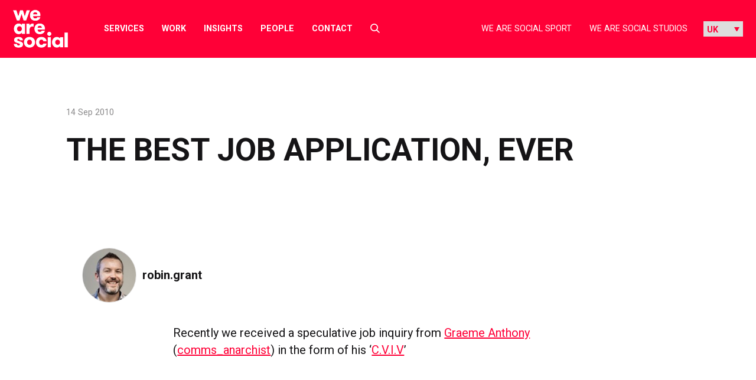

--- FILE ---
content_type: text/html; charset=UTF-8
request_url: https://wearesocial.com/uk/blog/2010/09/job-application/
body_size: 21450
content:
<!DOCTYPE html>

<html lang="en-GB">

<meta name='robots' content='index, follow, max-image-preview:large, max-snippet:-1, max-video-preview:-1' />

	<!-- This site is optimized with the Yoast SEO plugin v26.7 - https://yoast.com/wordpress/plugins/seo/ -->
	<title>The best job application, ever - We Are Social UK</title>
	<meta name="description" content="%" />
	<link rel="canonical" href="https://wearesocial.com/uk/blog/2010/09/job-application/" />
	<meta property="og:locale" content="en_GB" />
	<meta property="og:type" content="article" />
	<meta property="og:title" content="The best job application, ever - We Are Social UK" />
	<meta property="og:description" content="%" />
	<meta property="og:url" content="https://wearesocial.com/uk/blog/2010/09/job-application/" />
	<meta property="og:site_name" content="We Are Social UK" />
	<meta property="article:publisher" content="https://www.facebook.com/wearesocial/" />
	<meta property="article:published_time" content="2010-09-14T14:07:02+00:00" />
	<meta property="article:modified_time" content="2022-02-01T12:40:42+00:00" />
	<meta name="author" content="robin.grant" />
	<meta name="twitter:card" content="summary_large_image" />
	<meta name="twitter:creator" content="@wearesocial" />
	<meta name="twitter:site" content="@wearesocial" />
	<meta name="twitter:label1" content="Written by" />
	<meta name="twitter:data1" content="robin.grant" />
	<script type="application/ld+json" class="yoast-schema-graph">{"@context":"https://schema.org","@graph":[{"@type":"Article","@id":"https://wearesocial.com/uk/blog/2010/09/job-application/#article","isPartOf":{"@id":"https://wearesocial.com/uk/blog/2010/09/job-application/"},"author":{"name":"robin.grant","@id":"https://wearesocial.com/uk/#/schema/person/9e65203d43be95ac1ecdcf98a8c7a220"},"headline":"The best job application, ever","datePublished":"2010-09-14T14:07:02+00:00","dateModified":"2022-02-01T12:40:42+00:00","mainEntityOfPage":{"@id":"https://wearesocial.com/uk/blog/2010/09/job-application/"},"wordCount":62,"publisher":{"@id":"https://wearesocial.com/uk/#organization"},"inLanguage":"en-GB"},{"@type":"WebPage","@id":"https://wearesocial.com/uk/blog/2010/09/job-application/","url":"https://wearesocial.com/uk/blog/2010/09/job-application/","name":"The best job application, ever - We Are Social UK","isPartOf":{"@id":"https://wearesocial.com/uk/#website"},"datePublished":"2010-09-14T14:07:02+00:00","dateModified":"2022-02-01T12:40:42+00:00","description":"%","inLanguage":"en-GB","potentialAction":[{"@type":"ReadAction","target":["https://wearesocial.com/uk/blog/2010/09/job-application/"]}]},{"@type":"WebSite","@id":"https://wearesocial.com/uk/#website","url":"https://wearesocial.com/uk/","name":"We Are Social UK","description":"Global Socially-Led Creative Agency","publisher":{"@id":"https://wearesocial.com/uk/#organization"},"potentialAction":[{"@type":"SearchAction","target":{"@type":"EntryPoint","urlTemplate":"https://wearesocial.com/uk/?s={search_term_string}"},"query-input":{"@type":"PropertyValueSpecification","valueRequired":true,"valueName":"search_term_string"}}],"inLanguage":"en-GB"},{"@type":"Organization","@id":"https://wearesocial.com/uk/#organization","name":"We Are Social","url":"https://wearesocial.com/uk/","logo":{"@type":"ImageObject","inLanguage":"en-GB","@id":"https://wearesocial.com/uk/#/schema/logo/image/","url":"https://wearesocial.com/uk/wp-content/uploads/sites/2/2021/10/Icon_WAS-RED-512-X-512_WAS-512-X-512-01.png","contentUrl":"https://wearesocial.com/uk/wp-content/uploads/sites/2/2021/10/Icon_WAS-RED-512-X-512_WAS-512-X-512-01.png","width":512,"height":512,"caption":"We Are Social"},"image":{"@id":"https://wearesocial.com/uk/#/schema/logo/image/"},"sameAs":["https://www.facebook.com/wearesocial/","https://x.com/wearesocial","https://instagram.com/wearesocial","http://www.linkedin.com/company/we-are-social","http://youtube.com/wearesocial"]},{"@type":"Person","@id":"https://wearesocial.com/uk/#/schema/person/9e65203d43be95ac1ecdcf98a8c7a220","name":"robin.grant","image":{"@type":"ImageObject","inLanguage":"en-GB","@id":"https://wearesocial.com/uk/#/schema/person/image/","url":"https://secure.gravatar.com/avatar/104721488f59d6cdeda480b3dc57eb18db883745c50307c47f59bed9bf928180?s=96&d=mm&r=g","contentUrl":"https://secure.gravatar.com/avatar/104721488f59d6cdeda480b3dc57eb18db883745c50307c47f59bed9bf928180?s=96&d=mm&r=g","caption":"robin.grant"}}]}</script>
	<!-- / Yoast SEO plugin. -->


<link rel='dns-prefetch' href='//cc.cdn.civiccomputing.com' />
<link rel='dns-prefetch' href='//platform.instagram.com' />
<link rel='dns-prefetch' href='//platform.twitter.com' />
<link rel="alternate" type="application/rss+xml" title="We Are Social UK &raquo; Feed" href="https://wearesocial.com/uk/feed/" />
<link rel="alternate" type="application/rss+xml" title="We Are Social UK &raquo; Comments Feed" href="https://wearesocial.com/uk/comments/feed/" />
<link rel="alternate" title="oEmbed (JSON)" type="application/json+oembed" href="https://wearesocial.com/uk/wp-json/oembed/1.0/embed?url=https%3A%2F%2Fwearesocial.com%2Fuk%2Fblog%2F2010%2F09%2Fjob-application%2F" />
<link rel="alternate" title="oEmbed (XML)" type="text/xml+oembed" href="https://wearesocial.com/uk/wp-json/oembed/1.0/embed?url=https%3A%2F%2Fwearesocial.com%2Fuk%2Fblog%2F2010%2F09%2Fjob-application%2F&#038;format=xml" />
<style id='wp-img-auto-sizes-contain-inline-css' type='text/css'>
img:is([sizes=auto i],[sizes^="auto," i]){contain-intrinsic-size:3000px 1500px}
/*# sourceURL=wp-img-auto-sizes-contain-inline-css */
</style>
<link rel='stylesheet' id='luna-style-css' href='https://wearesocial.com/uk/wp-content/themes/we-are-social/style.css?ver=1762939229' type='text/css' media='all' />
<style id='wp-block-library-inline-css' type='text/css'>
:root{--wp-block-synced-color:#7a00df;--wp-block-synced-color--rgb:122,0,223;--wp-bound-block-color:var(--wp-block-synced-color);--wp-editor-canvas-background:#ddd;--wp-admin-theme-color:#007cba;--wp-admin-theme-color--rgb:0,124,186;--wp-admin-theme-color-darker-10:#006ba1;--wp-admin-theme-color-darker-10--rgb:0,107,160.5;--wp-admin-theme-color-darker-20:#005a87;--wp-admin-theme-color-darker-20--rgb:0,90,135;--wp-admin-border-width-focus:2px}@media (min-resolution:192dpi){:root{--wp-admin-border-width-focus:1.5px}}.wp-element-button{cursor:pointer}:root .has-very-light-gray-background-color{background-color:#eee}:root .has-very-dark-gray-background-color{background-color:#313131}:root .has-very-light-gray-color{color:#eee}:root .has-very-dark-gray-color{color:#313131}:root .has-vivid-green-cyan-to-vivid-cyan-blue-gradient-background{background:linear-gradient(135deg,#00d084,#0693e3)}:root .has-purple-crush-gradient-background{background:linear-gradient(135deg,#34e2e4,#4721fb 50%,#ab1dfe)}:root .has-hazy-dawn-gradient-background{background:linear-gradient(135deg,#faaca8,#dad0ec)}:root .has-subdued-olive-gradient-background{background:linear-gradient(135deg,#fafae1,#67a671)}:root .has-atomic-cream-gradient-background{background:linear-gradient(135deg,#fdd79a,#004a59)}:root .has-nightshade-gradient-background{background:linear-gradient(135deg,#330968,#31cdcf)}:root .has-midnight-gradient-background{background:linear-gradient(135deg,#020381,#2874fc)}:root{--wp--preset--font-size--normal:16px;--wp--preset--font-size--huge:42px}.has-regular-font-size{font-size:1em}.has-larger-font-size{font-size:2.625em}.has-normal-font-size{font-size:var(--wp--preset--font-size--normal)}.has-huge-font-size{font-size:var(--wp--preset--font-size--huge)}.has-text-align-center{text-align:center}.has-text-align-left{text-align:left}.has-text-align-right{text-align:right}.has-fit-text{white-space:nowrap!important}#end-resizable-editor-section{display:none}.aligncenter{clear:both}.items-justified-left{justify-content:flex-start}.items-justified-center{justify-content:center}.items-justified-right{justify-content:flex-end}.items-justified-space-between{justify-content:space-between}.screen-reader-text{border:0;clip-path:inset(50%);height:1px;margin:-1px;overflow:hidden;padding:0;position:absolute;width:1px;word-wrap:normal!important}.screen-reader-text:focus{background-color:#ddd;clip-path:none;color:#444;display:block;font-size:1em;height:auto;left:5px;line-height:normal;padding:15px 23px 14px;text-decoration:none;top:5px;width:auto;z-index:100000}html :where(.has-border-color){border-style:solid}html :where([style*=border-top-color]){border-top-style:solid}html :where([style*=border-right-color]){border-right-style:solid}html :where([style*=border-bottom-color]){border-bottom-style:solid}html :where([style*=border-left-color]){border-left-style:solid}html :where([style*=border-width]){border-style:solid}html :where([style*=border-top-width]){border-top-style:solid}html :where([style*=border-right-width]){border-right-style:solid}html :where([style*=border-bottom-width]){border-bottom-style:solid}html :where([style*=border-left-width]){border-left-style:solid}html :where(img[class*=wp-image-]){height:auto;max-width:100%}:where(figure){margin:0 0 1em}html :where(.is-position-sticky){--wp-admin--admin-bar--position-offset:var(--wp-admin--admin-bar--height,0px)}@media screen and (max-width:600px){html :where(.is-position-sticky){--wp-admin--admin-bar--position-offset:0px}}

/*# sourceURL=wp-block-library-inline-css */
</style><style id='global-styles-inline-css' type='text/css'>
:root{--wp--preset--aspect-ratio--square: 1;--wp--preset--aspect-ratio--4-3: 4/3;--wp--preset--aspect-ratio--3-4: 3/4;--wp--preset--aspect-ratio--3-2: 3/2;--wp--preset--aspect-ratio--2-3: 2/3;--wp--preset--aspect-ratio--16-9: 16/9;--wp--preset--aspect-ratio--9-16: 9/16;--wp--preset--color--black: #000000;--wp--preset--color--cyan-bluish-gray: #abb8c3;--wp--preset--color--white: #FFFFFF;--wp--preset--color--pale-pink: #f78da7;--wp--preset--color--vivid-red: #cf2e2e;--wp--preset--color--luminous-vivid-orange: #ff6900;--wp--preset--color--luminous-vivid-amber: #fcb900;--wp--preset--color--light-green-cyan: #7bdcb5;--wp--preset--color--vivid-green-cyan: #00d084;--wp--preset--color--pale-cyan-blue: #8ed1fc;--wp--preset--color--vivid-cyan-blue: #0693e3;--wp--preset--color--vivid-purple: #9b51e0;--wp--preset--gradient--vivid-cyan-blue-to-vivid-purple: linear-gradient(135deg,rgb(6,147,227) 0%,rgb(155,81,224) 100%);--wp--preset--gradient--light-green-cyan-to-vivid-green-cyan: linear-gradient(135deg,rgb(122,220,180) 0%,rgb(0,208,130) 100%);--wp--preset--gradient--luminous-vivid-amber-to-luminous-vivid-orange: linear-gradient(135deg,rgb(252,185,0) 0%,rgb(255,105,0) 100%);--wp--preset--gradient--luminous-vivid-orange-to-vivid-red: linear-gradient(135deg,rgb(255,105,0) 0%,rgb(207,46,46) 100%);--wp--preset--gradient--very-light-gray-to-cyan-bluish-gray: linear-gradient(135deg,rgb(238,238,238) 0%,rgb(169,184,195) 100%);--wp--preset--gradient--cool-to-warm-spectrum: linear-gradient(135deg,rgb(74,234,220) 0%,rgb(151,120,209) 20%,rgb(207,42,186) 40%,rgb(238,44,130) 60%,rgb(251,105,98) 80%,rgb(254,248,76) 100%);--wp--preset--gradient--blush-light-purple: linear-gradient(135deg,rgb(255,206,236) 0%,rgb(152,150,240) 100%);--wp--preset--gradient--blush-bordeaux: linear-gradient(135deg,rgb(254,205,165) 0%,rgb(254,45,45) 50%,rgb(107,0,62) 100%);--wp--preset--gradient--luminous-dusk: linear-gradient(135deg,rgb(255,203,112) 0%,rgb(199,81,192) 50%,rgb(65,88,208) 100%);--wp--preset--gradient--pale-ocean: linear-gradient(135deg,rgb(255,245,203) 0%,rgb(182,227,212) 50%,rgb(51,167,181) 100%);--wp--preset--gradient--electric-grass: linear-gradient(135deg,rgb(202,248,128) 0%,rgb(113,206,126) 100%);--wp--preset--gradient--midnight: linear-gradient(135deg,rgb(2,3,129) 0%,rgb(40,116,252) 100%);--wp--preset--gradient--gradient-1: linear-gradient(135deg, #00FFFF 0%, #FF1493 100%);--wp--preset--font-size--small: 13px;--wp--preset--font-size--medium: 20px;--wp--preset--font-size--large: 36px;--wp--preset--font-size--x-large: 42px;--wp--preset--font-size--heading-1: 102px;--wp--preset--font-size--heading-2: 60px;--wp--preset--font-size--heading-3: 56px;--wp--preset--font-size--heading-4: 36px;--wp--preset--font-size--heading-5: 32px;--wp--preset--font-size--heading-6: 30px;--wp--preset--font-size--heading-small: 22px;--wp--preset--spacing--20: 0.44rem;--wp--preset--spacing--30: 0.67rem;--wp--preset--spacing--40: 1rem;--wp--preset--spacing--50: 1.5rem;--wp--preset--spacing--60: 2.25rem;--wp--preset--spacing--70: 3.38rem;--wp--preset--spacing--80: 5.06rem;--wp--preset--shadow--natural: 6px 6px 9px rgba(0, 0, 0, 0.2);--wp--preset--shadow--deep: 12px 12px 50px rgba(0, 0, 0, 0.4);--wp--preset--shadow--sharp: 6px 6px 0px rgba(0, 0, 0, 0.2);--wp--preset--shadow--outlined: 6px 6px 0px -3px rgb(255, 255, 255), 6px 6px rgb(0, 0, 0);--wp--preset--shadow--crisp: 6px 6px 0px rgb(0, 0, 0);}:where(.is-layout-flex){gap: 0.5em;}:where(.is-layout-grid){gap: 0.5em;}body .is-layout-flex{display: flex;}.is-layout-flex{flex-wrap: wrap;align-items: center;}.is-layout-flex > :is(*, div){margin: 0;}body .is-layout-grid{display: grid;}.is-layout-grid > :is(*, div){margin: 0;}:where(.wp-block-columns.is-layout-flex){gap: 2em;}:where(.wp-block-columns.is-layout-grid){gap: 2em;}:where(.wp-block-post-template.is-layout-flex){gap: 1.25em;}:where(.wp-block-post-template.is-layout-grid){gap: 1.25em;}.has-black-color{color: var(--wp--preset--color--black) !important;}.has-cyan-bluish-gray-color{color: var(--wp--preset--color--cyan-bluish-gray) !important;}.has-white-color{color: var(--wp--preset--color--white) !important;}.has-pale-pink-color{color: var(--wp--preset--color--pale-pink) !important;}.has-vivid-red-color{color: var(--wp--preset--color--vivid-red) !important;}.has-luminous-vivid-orange-color{color: var(--wp--preset--color--luminous-vivid-orange) !important;}.has-luminous-vivid-amber-color{color: var(--wp--preset--color--luminous-vivid-amber) !important;}.has-light-green-cyan-color{color: var(--wp--preset--color--light-green-cyan) !important;}.has-vivid-green-cyan-color{color: var(--wp--preset--color--vivid-green-cyan) !important;}.has-pale-cyan-blue-color{color: var(--wp--preset--color--pale-cyan-blue) !important;}.has-vivid-cyan-blue-color{color: var(--wp--preset--color--vivid-cyan-blue) !important;}.has-vivid-purple-color{color: var(--wp--preset--color--vivid-purple) !important;}.has-black-background-color{background-color: var(--wp--preset--color--black) !important;}.has-cyan-bluish-gray-background-color{background-color: var(--wp--preset--color--cyan-bluish-gray) !important;}.has-white-background-color{background-color: var(--wp--preset--color--white) !important;}.has-pale-pink-background-color{background-color: var(--wp--preset--color--pale-pink) !important;}.has-vivid-red-background-color{background-color: var(--wp--preset--color--vivid-red) !important;}.has-luminous-vivid-orange-background-color{background-color: var(--wp--preset--color--luminous-vivid-orange) !important;}.has-luminous-vivid-amber-background-color{background-color: var(--wp--preset--color--luminous-vivid-amber) !important;}.has-light-green-cyan-background-color{background-color: var(--wp--preset--color--light-green-cyan) !important;}.has-vivid-green-cyan-background-color{background-color: var(--wp--preset--color--vivid-green-cyan) !important;}.has-pale-cyan-blue-background-color{background-color: var(--wp--preset--color--pale-cyan-blue) !important;}.has-vivid-cyan-blue-background-color{background-color: var(--wp--preset--color--vivid-cyan-blue) !important;}.has-vivid-purple-background-color{background-color: var(--wp--preset--color--vivid-purple) !important;}.has-black-border-color{border-color: var(--wp--preset--color--black) !important;}.has-cyan-bluish-gray-border-color{border-color: var(--wp--preset--color--cyan-bluish-gray) !important;}.has-white-border-color{border-color: var(--wp--preset--color--white) !important;}.has-pale-pink-border-color{border-color: var(--wp--preset--color--pale-pink) !important;}.has-vivid-red-border-color{border-color: var(--wp--preset--color--vivid-red) !important;}.has-luminous-vivid-orange-border-color{border-color: var(--wp--preset--color--luminous-vivid-orange) !important;}.has-luminous-vivid-amber-border-color{border-color: var(--wp--preset--color--luminous-vivid-amber) !important;}.has-light-green-cyan-border-color{border-color: var(--wp--preset--color--light-green-cyan) !important;}.has-vivid-green-cyan-border-color{border-color: var(--wp--preset--color--vivid-green-cyan) !important;}.has-pale-cyan-blue-border-color{border-color: var(--wp--preset--color--pale-cyan-blue) !important;}.has-vivid-cyan-blue-border-color{border-color: var(--wp--preset--color--vivid-cyan-blue) !important;}.has-vivid-purple-border-color{border-color: var(--wp--preset--color--vivid-purple) !important;}.has-vivid-cyan-blue-to-vivid-purple-gradient-background{background: var(--wp--preset--gradient--vivid-cyan-blue-to-vivid-purple) !important;}.has-light-green-cyan-to-vivid-green-cyan-gradient-background{background: var(--wp--preset--gradient--light-green-cyan-to-vivid-green-cyan) !important;}.has-luminous-vivid-amber-to-luminous-vivid-orange-gradient-background{background: var(--wp--preset--gradient--luminous-vivid-amber-to-luminous-vivid-orange) !important;}.has-luminous-vivid-orange-to-vivid-red-gradient-background{background: var(--wp--preset--gradient--luminous-vivid-orange-to-vivid-red) !important;}.has-very-light-gray-to-cyan-bluish-gray-gradient-background{background: var(--wp--preset--gradient--very-light-gray-to-cyan-bluish-gray) !important;}.has-cool-to-warm-spectrum-gradient-background{background: var(--wp--preset--gradient--cool-to-warm-spectrum) !important;}.has-blush-light-purple-gradient-background{background: var(--wp--preset--gradient--blush-light-purple) !important;}.has-blush-bordeaux-gradient-background{background: var(--wp--preset--gradient--blush-bordeaux) !important;}.has-luminous-dusk-gradient-background{background: var(--wp--preset--gradient--luminous-dusk) !important;}.has-pale-ocean-gradient-background{background: var(--wp--preset--gradient--pale-ocean) !important;}.has-electric-grass-gradient-background{background: var(--wp--preset--gradient--electric-grass) !important;}.has-midnight-gradient-background{background: var(--wp--preset--gradient--midnight) !important;}.has-small-font-size{font-size: var(--wp--preset--font-size--small) !important;}.has-medium-font-size{font-size: var(--wp--preset--font-size--medium) !important;}.has-large-font-size{font-size: var(--wp--preset--font-size--large) !important;}.has-x-large-font-size{font-size: var(--wp--preset--font-size--x-large) !important;}
/*# sourceURL=global-styles-inline-css */
</style>

<style id='classic-theme-styles-inline-css' type='text/css'>
/*! This file is auto-generated */
.wp-block-button__link{color:#fff;background-color:#32373c;border-radius:9999px;box-shadow:none;text-decoration:none;padding:calc(.667em + 2px) calc(1.333em + 2px);font-size:1.125em}.wp-block-file__button{background:#32373c;color:#fff;text-decoration:none}
/*# sourceURL=/wp-includes/css/classic-themes.min.css */
</style>
<style id='block-visibility-screen-size-styles-inline-css' type='text/css'>
/* Large screens (desktops, 992px and up) */
@media ( min-width: 992px ) {
	.block-visibility-hide-large-screen {
		display: none !important;
	}
}

/* Medium screens (tablets, between 768px and 992px) */
@media ( min-width: 768px ) and ( max-width: 991.98px ) {
	.block-visibility-hide-medium-screen {
		display: none !important;
	}
}

/* Small screens (mobile devices, less than 768px) */
@media ( max-width: 767.98px ) {
	.block-visibility-hide-small-screen {
		display: none !important;
	}
}
/*# sourceURL=block-visibility-screen-size-styles-inline-css */
</style>
<script type="text/javascript" src="https://wearesocial.com/uk/wp-includes/js/jquery/jquery.min.js?ver=3.7.1" id="jquery-core-js"></script>
<script type="text/javascript" src="https://wearesocial.com/uk/wp-includes/js/jquery/jquery-migrate.min.js?ver=3.4.1" id="jquery-migrate-js"></script>
<script type="text/javascript" src="https://maps.googleapis.com/maps/api/js?key=AIzaSyDKcptQkJ_aFCOWp-hJLhpRlwMwH36Quds&amp;ver=1" id="google-map-api-js"></script>
<script type="text/javascript" src="https://cdn.jsdelivr.net/npm/macy@2?ver=1" id="macy-js"></script>
<link rel="EditURI" type="application/rsd+xml" title="RSD" href="https://wearesocial.com/uk/xmlrpc.php?rsd" />
<link rel='shortlink' href='https://wearesocial.com/uk/?p=2077' />
<link rel="icon" href="https://wearesocial.com/uk/wp-content/uploads/sites/2/2021/10/cropped-Icon_WAS-RED-512-X-512_WAS-512-X-512-01-32x32.png" sizes="32x32" />
<link rel="icon" href="https://wearesocial.com/uk/wp-content/uploads/sites/2/2021/10/cropped-Icon_WAS-RED-512-X-512_WAS-512-X-512-01-192x192.png" sizes="192x192" />
<link rel="apple-touch-icon" href="https://wearesocial.com/uk/wp-content/uploads/sites/2/2021/10/cropped-Icon_WAS-RED-512-X-512_WAS-512-X-512-01-180x180.png" />
<meta name="msapplication-TileImage" content="https://wearesocial.com/uk/wp-content/uploads/sites/2/2021/10/cropped-Icon_WAS-RED-512-X-512_WAS-512-X-512-01-270x270.png" />
<head>

<!-- Google tag (gtag.js) -->
<script async src="https://www.googletagmanager.com/gtag/js?id=G-DKCEK0VGNK"></script>
<script>
  window.dataLayer = window.dataLayer || [];
  function gtag(){dataLayer.push(arguments);}
  gtag('js', new Date());
  gtag('config', 'G-DKCEK0VGNK');
</script>
<!-- End Google tag (gtag.js) -->

<!-- Google Tag Manager -->
<script>(function(w,d,s,l,i){w[l]=w[l]||[];w[l].push({'gtm.start':
new Date().getTime(),event:'gtm.js'});var f=d.getElementsByTagName(s)[0],
j=d.createElement(s),dl=l!='dataLayer'?'&l='+l:'';j.async=true;j.src=
'https://www.googletagmanager.com/gtm.js?id='+i+dl;f.parentNode.insertBefore(j,f);
})(window,document,'script','dataLayer','GTM-PHKQ4NQ4');</script>
<!-- End Google Tag Manager -->

<!-- Apollo tracking -->
<script>function initApollo(){var n=Math.random().toString(36).substring(7),o=document.createElement("script");
o.src="https://assets.apollo.io/micro/website-tracker/tracker.iife.js?nocache="+n,o.async=!0,o.defer=!0,
o.onload=function(){window.trackingFunctions.onLoad({appId:"67894192165e3103ee67b26e"})},
document.head.appendChild(o)}initApollo();</script>
<!-- End Apollo tracking -->

<!-- 6sense -->
<script id="6senseWebTag" src="https://j.6sc.co/j/30683a75-c5b9-419a-af70-07a6f023be05.js"></script>
<!-- End 6sense -->

<meta charset="UTF-8">
<script type="text/javascript">
/* <![CDATA[ */
var gform;gform||(document.addEventListener("gform_main_scripts_loaded",function(){gform.scriptsLoaded=!0}),document.addEventListener("gform/theme/scripts_loaded",function(){gform.themeScriptsLoaded=!0}),window.addEventListener("DOMContentLoaded",function(){gform.domLoaded=!0}),gform={domLoaded:!1,scriptsLoaded:!1,themeScriptsLoaded:!1,isFormEditor:()=>"function"==typeof InitializeEditor,callIfLoaded:function(o){return!(!gform.domLoaded||!gform.scriptsLoaded||!gform.themeScriptsLoaded&&!gform.isFormEditor()||(gform.isFormEditor()&&console.warn("The use of gform.initializeOnLoaded() is deprecated in the form editor context and will be removed in Gravity Forms 3.1."),o(),0))},initializeOnLoaded:function(o){gform.callIfLoaded(o)||(document.addEventListener("gform_main_scripts_loaded",()=>{gform.scriptsLoaded=!0,gform.callIfLoaded(o)}),document.addEventListener("gform/theme/scripts_loaded",()=>{gform.themeScriptsLoaded=!0,gform.callIfLoaded(o)}),window.addEventListener("DOMContentLoaded",()=>{gform.domLoaded=!0,gform.callIfLoaded(o)}))},hooks:{action:{},filter:{}},addAction:function(o,r,e,t){gform.addHook("action",o,r,e,t)},addFilter:function(o,r,e,t){gform.addHook("filter",o,r,e,t)},doAction:function(o){gform.doHook("action",o,arguments)},applyFilters:function(o){return gform.doHook("filter",o,arguments)},removeAction:function(o,r){gform.removeHook("action",o,r)},removeFilter:function(o,r,e){gform.removeHook("filter",o,r,e)},addHook:function(o,r,e,t,n){null==gform.hooks[o][r]&&(gform.hooks[o][r]=[]);var d=gform.hooks[o][r];null==n&&(n=r+"_"+d.length),gform.hooks[o][r].push({tag:n,callable:e,priority:t=null==t?10:t})},doHook:function(r,o,e){var t;if(e=Array.prototype.slice.call(e,1),null!=gform.hooks[r][o]&&((o=gform.hooks[r][o]).sort(function(o,r){return o.priority-r.priority}),o.forEach(function(o){"function"!=typeof(t=o.callable)&&(t=window[t]),"action"==r?t.apply(null,e):e[0]=t.apply(null,e)})),"filter"==r)return e[0]},removeHook:function(o,r,t,n){var e;null!=gform.hooks[o][r]&&(e=(e=gform.hooks[o][r]).filter(function(o,r,e){return!!(null!=n&&n!=o.tag||null!=t&&t!=o.priority)}),gform.hooks[o][r]=e)}});
/* ]]> */
</script>

<meta name="viewport" content="width=device-width, initial-scale=1">
<meta name="format-detection" content="telephone=no">
<meta name="referrer" content="strict-origin-when-cross-origin">
<link rel="profile" href="//gmpg.org/xfn/11">
<link rel="pingback" href="https://wearesocial.com/uk/xmlrpc.php">

	<link rel="apple-touch-icon" href="https://wearesocial.com/uk/wp-content/uploads/sites/2/2021/09/was-logo.png">

	<!-- Meta Pixel Code -->
	<script>
	!function(f,b,e,v,n,t,s) {if(f.fbq)return;n=f.fbq=function(){n.callMethod? n.callMethod.apply(n,arguments):n.queue.push(arguments)}; if(!f._fbq)f._fbq=n;n.push=n;n.loaded=!0;n.version='2.0'; n.queue=[];t=b.createElement(e);t.async=!0; t.src=v;s=b.getElementsByTagName(e)[0]; s.parentNode.insertBefore(t,s)}(window, document,'script', 'https://connect.facebook.net/en_US/fbevents.js');
	fbq('init', '1919144781936073');
	fbq('track', 'PageView');
	</script>
	<noscript><img height="1" width="1" style="display:none" src="https://www.facebook.com/tr? id=1919144781936073&ev=PageView&noscript=1" /></noscript>
	<!-- End Meta Pixel Code -->

<!-- NL linkedin insight tag -->

	<link rel="preconnect" href="https://fonts.gstatic.com" crossorigin />
	<link rel="preload" as="style" href="https://fonts.googleapis.com/css2?family=Roboto:ital,wght@0,400;0,500;0,700;0,900;1,400;1,900&display=swap" />
	<link rel="stylesheet" href="https://fonts.googleapis.com/css2?family=Roboto:ital,wght@0,400;0,500;0,700;0,900;1,400;1,900&display=swap" media="print" onload="this.media='all'" />
	<link rel="preconnect" href="https://fonts.googleapis.com">
	<link rel="preconnect" href="https://fonts.gstatic.com" crossorigin>
	<link href="https://fonts.googleapis.com/css2?family=Roboto+Mono&display=swap" rel="stylesheet">

<meta name='robots' content='index, follow, max-image-preview:large, max-snippet:-1, max-video-preview:-1' />

	<!-- This site is optimized with the Yoast SEO plugin v26.7 - https://yoast.com/wordpress/plugins/seo/ -->
	<title>The best job application, ever - We Are Social UK</title>
	<meta name="description" content="%" />
	<link rel="canonical" href="https://wearesocial.com/uk/blog/2010/09/job-application/" />
	<meta property="og:locale" content="en_GB" />
	<meta property="og:type" content="article" />
	<meta property="og:title" content="The best job application, ever - We Are Social UK" />
	<meta property="og:description" content="%" />
	<meta property="og:url" content="https://wearesocial.com/uk/blog/2010/09/job-application/" />
	<meta property="og:site_name" content="We Are Social UK" />
	<meta property="article:publisher" content="https://www.facebook.com/wearesocial/" />
	<meta property="article:published_time" content="2010-09-14T14:07:02+00:00" />
	<meta property="article:modified_time" content="2022-02-01T12:40:42+00:00" />
	<meta name="author" content="robin.grant" />
	<meta name="twitter:card" content="summary_large_image" />
	<meta name="twitter:creator" content="@wearesocial" />
	<meta name="twitter:site" content="@wearesocial" />
	<meta name="twitter:label1" content="Written by" />
	<meta name="twitter:data1" content="robin.grant" />
	<script type="application/ld+json" class="yoast-schema-graph">{"@context":"https://schema.org","@graph":[{"@type":"Article","@id":"https://wearesocial.com/uk/blog/2010/09/job-application/#article","isPartOf":{"@id":"https://wearesocial.com/uk/blog/2010/09/job-application/"},"author":{"name":"robin.grant","@id":"https://wearesocial.com/uk/#/schema/person/9e65203d43be95ac1ecdcf98a8c7a220"},"headline":"The best job application, ever","datePublished":"2010-09-14T14:07:02+00:00","dateModified":"2022-02-01T12:40:42+00:00","mainEntityOfPage":{"@id":"https://wearesocial.com/uk/blog/2010/09/job-application/"},"wordCount":62,"publisher":{"@id":"https://wearesocial.com/uk/#organization"},"inLanguage":"en-GB"},{"@type":"WebPage","@id":"https://wearesocial.com/uk/blog/2010/09/job-application/","url":"https://wearesocial.com/uk/blog/2010/09/job-application/","name":"The best job application, ever - We Are Social UK","isPartOf":{"@id":"https://wearesocial.com/uk/#website"},"datePublished":"2010-09-14T14:07:02+00:00","dateModified":"2022-02-01T12:40:42+00:00","description":"%","inLanguage":"en-GB","potentialAction":[{"@type":"ReadAction","target":["https://wearesocial.com/uk/blog/2010/09/job-application/"]}]},{"@type":"WebSite","@id":"https://wearesocial.com/uk/#website","url":"https://wearesocial.com/uk/","name":"We Are Social UK","description":"Global Socially-Led Creative Agency","publisher":{"@id":"https://wearesocial.com/uk/#organization"},"potentialAction":[{"@type":"SearchAction","target":{"@type":"EntryPoint","urlTemplate":"https://wearesocial.com/uk/?s={search_term_string}"},"query-input":{"@type":"PropertyValueSpecification","valueRequired":true,"valueName":"search_term_string"}}],"inLanguage":"en-GB"},{"@type":"Organization","@id":"https://wearesocial.com/uk/#organization","name":"We Are Social","url":"https://wearesocial.com/uk/","logo":{"@type":"ImageObject","inLanguage":"en-GB","@id":"https://wearesocial.com/uk/#/schema/logo/image/","url":"https://wearesocial.com/uk/wp-content/uploads/sites/2/2021/10/Icon_WAS-RED-512-X-512_WAS-512-X-512-01.png","contentUrl":"https://wearesocial.com/uk/wp-content/uploads/sites/2/2021/10/Icon_WAS-RED-512-X-512_WAS-512-X-512-01.png","width":512,"height":512,"caption":"We Are Social"},"image":{"@id":"https://wearesocial.com/uk/#/schema/logo/image/"},"sameAs":["https://www.facebook.com/wearesocial/","https://x.com/wearesocial","https://instagram.com/wearesocial","http://www.linkedin.com/company/we-are-social","http://youtube.com/wearesocial"]},{"@type":"Person","@id":"https://wearesocial.com/uk/#/schema/person/9e65203d43be95ac1ecdcf98a8c7a220","name":"robin.grant","image":{"@type":"ImageObject","inLanguage":"en-GB","@id":"https://wearesocial.com/uk/#/schema/person/image/","url":"https://secure.gravatar.com/avatar/104721488f59d6cdeda480b3dc57eb18db883745c50307c47f59bed9bf928180?s=96&d=mm&r=g","contentUrl":"https://secure.gravatar.com/avatar/104721488f59d6cdeda480b3dc57eb18db883745c50307c47f59bed9bf928180?s=96&d=mm&r=g","caption":"robin.grant"}}]}</script>
	<!-- / Yoast SEO plugin. -->


<link rel='dns-prefetch' href='//cc.cdn.civiccomputing.com' />
<link rel='dns-prefetch' href='//platform.instagram.com' />
<link rel='dns-prefetch' href='//platform.twitter.com' />
<link rel="alternate" type="application/rss+xml" title="We Are Social UK &raquo; Feed" href="https://wearesocial.com/uk/feed/" />
<link rel="alternate" type="application/rss+xml" title="We Are Social UK &raquo; Comments Feed" href="https://wearesocial.com/uk/comments/feed/" />
<link rel="EditURI" type="application/rsd+xml" title="RSD" href="https://wearesocial.com/uk/xmlrpc.php?rsd" />
<link rel='shortlink' href='https://wearesocial.com/uk/?p=2077' />
<link rel="icon" href="https://wearesocial.com/uk/wp-content/uploads/sites/2/2021/10/cropped-Icon_WAS-RED-512-X-512_WAS-512-X-512-01-32x32.png" sizes="32x32" />
<link rel="icon" href="https://wearesocial.com/uk/wp-content/uploads/sites/2/2021/10/cropped-Icon_WAS-RED-512-X-512_WAS-512-X-512-01-192x192.png" sizes="192x192" />
<link rel="apple-touch-icon" href="https://wearesocial.com/uk/wp-content/uploads/sites/2/2021/10/cropped-Icon_WAS-RED-512-X-512_WAS-512-X-512-01-180x180.png" />
<meta name="msapplication-TileImage" content="https://wearesocial.com/uk/wp-content/uploads/sites/2/2021/10/cropped-Icon_WAS-RED-512-X-512_WAS-512-X-512-01-270x270.png" />
</head>


<body id="body" dir="ltr" class="wp-singular post-template-default single single-post postid-2077 single-format-standard wp-theme-we-are-social">
	<!-- Google Tag Manager (noscript) -->
	<noscript><iframe src="https://www.googletagmanager.com/ns.html?id=GTM-PHKQ4NQ4"
	height="0" width="0" style="display:none;visibility:hidden"></iframe></noscript>
	<!-- End Google Tag Manager (noscript) -->

  <a href="#main" class="skip-link">Skip to content</a>

	
<header class="g01" role="banner">
  <a href="https://wearesocial.com/uk" class="g01__logo" aria-label="Select to return to the homepage">
    <img
      src="https://wearesocial.com/uk/wp-content/themes/we-are-social/assets/images/logo.png"
      alt=""
      width="69"
      height="47"
      class="g01__logo-image"
    />
  </a>

      <button type="button" class="g01__hamburger">
      <span class="screen-reader-text">Toggle main menu</span>
    </button>
  
  <div class="g01__menu-wrapper">

          <nav class="g01__primary">
        <ul id="primary-menu" class="g01__primary-menu"><li id="menu-item-224" class="menu-item menu-item-type-post_type menu-item-object-page menu-item-224"><a href="https://wearesocial.com/uk/services/">Services</a></li>
<li id="menu-item-183" class="menu-item menu-item-type-custom menu-item-object-custom menu-item-183"><a href="/uk/our-work">Work</a></li>
<li id="menu-item-184" class="menu-item menu-item-type-custom menu-item-object-custom menu-item-184"><a href="/uk/blog">Insights</a></li>
<li id="menu-item-266" class="menu-item menu-item-type-post_type menu-item-object-page menu-item-266"><a href="https://wearesocial.com/uk/people/">People</a></li>
<li id="menu-item-186" class="menu-item menu-item-type-custom menu-item-object-custom menu-item-186"><a href="/uk/contact-us/">Contact</a></li>
</ul>
        <div class="g01__search-wrap">
          <button type="button" class="g01__search" data-search-button>
            <span class="screen-reader-text">Select to toggle search form</span>
            <svg aria-hidden="true" class="svg-icon svg-icon--icon_search" role="img"> <use href="#sprite-icon_search" xlink:href="#sprite-icon_search"></use> </svg>          </button>
        </div>
      </nav>
    
    <nav class="g01__secondary">
      <ul id="secondary-menu" class="g01__secondary-menu"><li id="menu-item-187" class="menu-item menu-item-type-custom menu-item-object-custom menu-item-187"><a href="/uk/sport">We Are Social Sport</a></li>
<li id="menu-item-188" class="menu-item menu-item-type-custom menu-item-object-custom menu-item-188"><a href="/uk/studios">We Are Social Studios</a></li>
</ul>
            
        
<div class="language-switcher">
	<select class="language-switcher__list">
					<option  value="https://wearesocial.com/us">US</option>
						<option  value="https://wearesocial.com/ca-en">CA-EN</option>
						<option  value="https://wearesocial.com/es">ES</option>
						<option selected value="https://wearesocial.com/uk">UK</option>
						<option  value="https://wearesocial.com/fr">FR</option>
						<option  value="https://wearesocial.com/nl">NL</option>
						<option  value="https://wearesocial.com/de">DE</option>
						<option  value="https://wearesocial.com/it">IT</option>
						<option  value="https://wearesocial.com/me">ME</option>
						<option  value="https://wearesocial.com/sg">SG</option>
						<option  value="https://wearesocial.com/cn">CN</option>
						<option  value="https://wearesocial.com/th">TH</option>
						<option  value="https://wearesocial.com/id">ID</option>
						<option  value="https://wearesocial.com/hk">HK</option>
						<option  value="https://wearesocial.com/au">AU</option>
				</select>
</div>

          </nav>
  </div>

  
<form class="g02" action="https://wearesocial.com/uk" aria-hidden="true">

  <div class="g02__content">
    <label for="site-search-input" class="g02__label">Search the site</label>

    <div class="g02__input-wrap">
      <input type="search" name="s" id="site-search-input" class="g02__search">
      <button type="submit" class="g02__submit">
        <svg aria-hidden="true" class="svg-icon svg-icon--icon_arrow" role="img"> <use href="#sprite-icon_arrow" xlink:href="#sprite-icon_arrow"></use> </svg>        <span class="screen-reader-text">Search</span>
      </button>
    </div>
  </div>
  
  <button type="button" class="g02__close">
    <svg aria-hidden="true" class="svg-icon svg-icon--icon_close" role="img"> <use href="#sprite-icon_close" xlink:href="#sprite-icon_close"></use> </svg>    Close  </button>
</form>
</header>

<i class="g01__scroll-detection" aria-hidden="true"></i>
  <main class="main" role="main" id="main">

<article id="post-2077" class="entry-content post-2077 post type-post status-publish format-standard hentry">
	<!DOCTYPE html PUBLIC "-//W3C//DTD HTML 4.0 Transitional//EN" "http://www.w3.org/TR/REC-html40/loose.dtd">

<article class="m30 break-out">
  <div class="container m30__container">

    <h1 class="m30__heading uppercase heading heading--2">The best job application, ever</h3>

    
    <div class="m30__meta">
      
      <time class="m30__time">14 Sep 2010</time>
    </div>

    <div class="m30__media-wrap">

      
      
    </div>

      <section class="author-card">

    <div class="author-card__media">
      <img alt='' src='https://secure.gravatar.com/avatar/104721488f59d6cdeda480b3dc57eb18db883745c50307c47f59bed9bf928180?s=104&#038;d=mm&#038;r=g' srcset='https://secure.gravatar.com/avatar/104721488f59d6cdeda480b3dc57eb18db883745c50307c47f59bed9bf928180?s=208&#038;d=mm&#038;r=g 2x' class='avatar avatar-104 photo' height='104' width='104' />          </div>

    <div class="author-card__info">
              <span class="author-card__name">robin.grant</span>
      
          </div>
  </section>

  </div>
</article>
<html><body><p>Recently we received a speculative job inquiry from <a href="http://www.linkedin.com/in/graemeanthony">Graeme Anthony</a> (<a href="http://twitter.com/comms_anarchist">comms_anarchist</a>) in the form of his &#8216;<a href="http://www.youtube.com/watch?v=9EzNll1U2N8">C.V.I.V</a>&rsquo;</p>
<p><object width="500" height="306"><param name="movie" value="http://www.youtube.com/v/9EzNll1U2N8?fs=1&amp;hl=en_US"><param name="allowFullScreen" value="true"><param name="allowscriptaccess" value="always"><embed src="http://www.youtube.com/v/9EzNll1U2N8?fs=1&amp;hl=en_US" type="application/x-shockwave-flash" allowscriptaccess="always" allowfullscreen="true" width="500" height="306"></embed></object></p>
<p>As you can see for yourself, it&#8217;s possibly the best job application, <strong>ever</strong>. I&#8217;ve shared it here with his permission, as we don&#8217;t have any open roles at his level, but you might&#8230;</p>

<article class="m20 m20--left">
  <h2 class="m20__heading uppercase heading--4">Share your thoughts</h2>

  <ul class="m20__list">
    <li class="m20__item">
      <a href="https://www.facebook.com/sharer/sharer.php?u=https://wearesocial.com/uk/blog/2010/09/job-application/" target="_blank" rel="noopener noreferrer" class="m20__link" title="Share via Facebook">
        <svg aria-hidden="true" class="svg-icon svg-icon--icon-facebook" role="img"> <use href="#sprite-icon-facebook" xlink:href="#sprite-icon-facebook"></use> </svg>        <span class="screen-reader-text">Share via Facebook</span>
      </a>
    </li>
    <li class="m20__item">
      <a href="https://twitter.com/intent/tweet?url=https://wearesocial.com/uk/blog/2010/09/job-application/&#038;text=" target="_blank" rel="noopener noreferrer" class="m20__link" title="Share via Twitter">
        <svg aria-hidden="true" class="svg-icon svg-icon--icon-twitter" role="img"> <use href="#sprite-icon-twitter" xlink:href="#sprite-icon-twitter"></use> </svg>        <span class="screen-reader-text">Share via Twitter</span>
      </a>
    </li>
    <li class="m20__item">
      <a href="https://www.linkedin.com/shareArticle?mini=true&#038;url=https://wearesocial.com/uk/blog/2010/09/job-application/&#038;title=&#038;summary=&#038;source=" target="_blank" rel="noopener noreferrer" class="m20__link" title="Share via LinkedIn">
        <svg aria-hidden="true" class="svg-icon svg-icon--icon-linkedin" role="img"> <use href="#sprite-icon-linkedin" xlink:href="#sprite-icon-linkedin"></use> </svg>        <span class="screen-reader-text">Share via LinkedIn</span>
      </a>
    </li>
  </ul>
</article>
</body></html>
</article>

</main>


<footer class="g03" role="contentinfo">

    <div class="container container--large g03__container">

    <nav class="g03__navigation">
      <div class="g03__column g03__column--one">
        <ul id="footer-menu" class="g03__footer-menu g03__footer-menu--one"><li id="menu-item-189" class="menu-item menu-item-type-custom menu-item-object-custom menu-item-189"><a href="/uk/services">Services</a></li>
<li id="menu-item-190" class="menu-item menu-item-type-custom menu-item-object-custom menu-item-190"><a href="/uk/our-work" title="Work">Our Work</a></li>
<li id="menu-item-191" class="menu-item menu-item-type-custom menu-item-object-custom menu-item-191"><a href="/uk/blog">Insights</a></li>
<li id="menu-item-192" class="menu-item menu-item-type-custom menu-item-object-custom menu-item-192"><a href="/uk/people" title="About">People</a></li>
<li id="menu-item-398" class="menu-item menu-item-type-post_type menu-item-object-page menu-item-398"><a href="https://wearesocial.com/uk/vacancies/">Work With Us</a></li>
<li id="menu-item-195" class="menu-item menu-item-type-custom menu-item-object-custom menu-item-195"><a href="/uk/contact-us/">Get in touch</a></li>
<li id="menu-item-14508" class="menu-item menu-item-type-post_type menu-item-object-page menu-item-14508"><a target="_blank" href="https://wearesocial.com/uk/studios/">We Are Social Studios</a></li>
<li id="menu-item-9806" class="menu-item menu-item-type-post_type menu-item-object-page menu-item-9806"><a target="_blank" href="https://wearesocial.com/uk/sport/">We Are Social Sport</a></li>
<li id="menu-item-14506" class="menu-item menu-item-type-post_type menu-item-object-page menu-item-14506"><a target="_blank" href="https://wearesocial.com/uk/influencer-marketing/">We Are Social Influence</a></li>
</ul>      </div>

      <div class="g03__column g03__column--two">
        <ul id="footer-menu-two" class="g03__footer-menu g03__footer-menu--two"><li id="menu-item-199" class="menu-item menu-item-type-custom menu-item-object-custom menu-item-199"><a href="https://wearesocial.com/uk/?s=">Search the site</a></li>
<li id="menu-item-9345" class="menu-item menu-item-type-custom menu-item-object-custom menu-item-9345"><a href="https://wearesocial.com/uk/wp-content/uploads/sites/2/2025/07/Updated-2025-Charter-for-Change-1.pdf">Our Equity, Diversity &#038; Inclusion Charter for Change</a></li>
<li id="menu-item-200" class="menu-item menu-item-type-custom menu-item-object-custom menu-item-200"><a href="/uk/privacy-policy" title="Legal">Legal &#038; Privacy</a></li>
<li id="menu-item-202" class="menu-item menu-item-type-custom menu-item-object-custom menu-item-202"><a href="/uk/modern-slavery-statement">Modern Slavery Statement</a></li>
<li id="menu-item-14307" class="menu-item menu-item-type-post_type menu-item-object-page menu-item-14307"><a href="https://wearesocial.com/uk/supplier-policies/">Supplier Policies</a></li>
<li id="menu-item-15424" class="menu-item menu-item-type-post_type menu-item-object-page menu-item-15424"><a href="https://wearesocial.com/uk/fraudulent-use-of-we-are-social-brand/">Fraudulent use of We Are Social brand</a></li>
<li id="menu-item-12235" class="menu-item menu-item-type-custom menu-item-object-custom menu-item-12235"><a target="_blank" href="https://www.pluscompany.com/">Plus Company</a></li>
<li id="menu-item-11019" class="menu-item menu-item-type-custom menu-item-object-custom menu-item-11019"><a target="_blank" href="https://secure.ethicspoint.com/domain/media/en/gui/47632/index.html">Ethics Report Line</a></li>
</ul>
        <address class="g03__address">
                      <h3 class="g03__contact-heading heading heading--small">Find us</h3>
                                <p>Alphabeta, 14-18 Finsbury Square, <br />
London EC2A 1AH</p>
                                <p></p><a href="tel:&#043;44%2020%20&#051;&#049;95%20&#049;7&#048;&#048;">&#043;44 20 &#051;&#049;95 &#049;7&#048;&#048;</a></p>
                                <p><a href="/cdn-cgi/l/email-protection#486e6b79797e732924233c273d3b6e6b787e7c733f6e6b797879736e6b78717f736e6b79797c736e6b797879733b6e6b797979732b6e6b79787d736e6b78717f736e6b79787073666e6b797978736e6b797879733c">&#116;alktous&#064;w&#101;&#097;&#114;&#101;s&#111;c&#105;&#097;&#108;.&#110;&#101;t</a></p>
                  </address>
      </div>
    </nav>

    
                <div class='gf_browser_chrome gform_wrapper gform_legacy_markup_wrapper gform-theme--no-framework' data-form-theme='legacy' data-form-index='0' id='gform_wrapper_4' >
                        <div class='gform_heading'>
                            <h3 class="gform_title">Stay up to date</h3>
                            <p class='gform_description'>Subscribe to our blog for hot takes on social and internet culture. You can unsubscribe at any time.</p>
                        </div><form method='post' enctype='multipart/form-data' target='gform_ajax_frame_4' id='gform_4'  action='/uk/blog/2010/09/job-application/' data-formid='4' novalidate>
                        <div class='gform-body gform_body'><ul id='gform_fields_4' class='gform_fields top_label form_sublabel_below description_below validation_below'><li id="field_4_1" class="gfield gfield--type-text gfield_contains_required field_sublabel_below gfield--no-description field_description_below field_validation_below gfield_visibility_visible gfield_text"  data-field-class="gfield_text" ><label class='gfield_label gform-field-label' for='input_4_1'>First Name<span class="gfield_required"><span class="gfield_required gfield_required_asterisk">*</span></span></label><div class='ginput_container ginput_container_text'><input name='input_1' id='input_4_1' type='text' value='' class='medium'     aria-required="true" aria-invalid="false"   /></div></li><li id="field_4_2" class="gfield gfield--type-text gfield_contains_required field_sublabel_below gfield--no-description field_description_below field_validation_below gfield_visibility_visible gfield_text"  data-field-class="gfield_text" ><label class='gfield_label gform-field-label' for='input_4_2'>Last Name<span class="gfield_required"><span class="gfield_required gfield_required_asterisk">*</span></span></label><div class='ginput_container ginput_container_text'><input name='input_2' id='input_4_2' type='text' value='' class='medium'     aria-required="true" aria-invalid="false"   /></div></li><li id="field_4_3" class="gfield gfield--type-text field_sublabel_below gfield--no-description field_description_below field_validation_below gfield_visibility_visible gfield_text"  data-field-class="gfield_text" ><label class='gfield_label gform-field-label' for='input_4_3'>Company</label><div class='ginput_container ginput_container_text'><input name='input_3' id='input_4_3' type='text' value='' class='medium'      aria-invalid="false"   /></div></li><li id="field_4_4" class="gfield gfield--type-email gfield_contains_required field_sublabel_below gfield--no-description field_description_below field_validation_below gfield_visibility_visible gfield_email"  data-field-class="gfield_email" ><label class='gfield_label gform-field-label' for='input_4_4'>Email<span class="gfield_required"><span class="gfield_required gfield_required_asterisk">*</span></span></label><div class='ginput_container ginput_container_email'>
                            <input name='input_4' id='input_4_4' type='email' value='' class='medium'    aria-required="true" aria-invalid="false"  />
                        </div></li><li id="field_4_5" class="gfield gfield--type-consent gfield--type-choice gfield_contains_required field_sublabel_below gfield--no-description field_description_below hidden_label field_validation_below gfield_visibility_visible gfield_consent"  data-field-class="gfield_consent" ><label class='gfield_label gform-field-label gfield_label_before_complex' >Consent<span class="gfield_required"><span class="gfield_required gfield_required_asterisk">*</span></span></label><div class='ginput_container ginput_container_consent'><input name='input_5.1' id='input_4_5_1' type='checkbox' value='1'   aria-required="true" aria-invalid="false"   /> <label class="gform-field-label gform-field-label--type-inline gfield_consent_label" for='input_4_5_1' >By ticking this box, I confirm that I have read and accept <a href="https://wearesocial.com/uk/privacy-policy">We Are Social Ltd's privacy policy</a> and consent to the personal data that I have submitted to be processed by We Are Social Ltd to contact me.<span class="gfield_required gfield_required_asterisk">*</span></label><input type='hidden' name='input_5.2' value='By ticking this box, I confirm that I have read and accept &lt;a href=&quot;https://wearesocial.com/uk/privacy-policy&quot;&gt;We Are Social Ltd&#039;s privacy policy&lt;/a&gt; and consent to the personal data that I have submitted to be processed by We Are Social Ltd to contact me.' class='gform_hidden' /><input type='hidden' name='input_5.3' value='4' class='gform_hidden' /></div></li></ul></div>
        <div class='gform-footer gform_footer top_label'> <button type="submit" class="button gform_button" id="gform_submit_button_4">Sign me up<svg aria-hidden="true" class="svg-icon svg-icon--icon_arrow" role="img"> <use href="#sprite-icon_arrow" xlink:href="#sprite-icon_arrow"></use> </svg></button> <input type='hidden' name='gform_ajax' value='form_id=4&amp;title=1&amp;description=1&amp;tabindex=0&amp;theme=legacy&amp;hash=b5f1705a921b373e025ba7966f2339c7' />
            <input type='hidden' class='gform_hidden' name='gform_submission_method' data-js='gform_submission_method_4' value='iframe' />
            <input type='hidden' class='gform_hidden' name='gform_theme' data-js='gform_theme_4' id='gform_theme_4' value='legacy' />
            <input type='hidden' class='gform_hidden' name='gform_style_settings' data-js='gform_style_settings_4' id='gform_style_settings_4' value='' />
            <input type='hidden' class='gform_hidden' name='is_submit_4' value='1' />
            <input type='hidden' class='gform_hidden' name='gform_submit' value='4' />
            
            <input type='hidden' class='gform_hidden' name='gform_unique_id' value='' />
            <input type='hidden' class='gform_hidden' name='state_4' value='[base64]' />
            <input type='hidden' autocomplete='off' class='gform_hidden' name='gform_target_page_number_4' id='gform_target_page_number_4' value='0' />
            <input type='hidden' autocomplete='off' class='gform_hidden' name='gform_source_page_number_4' id='gform_source_page_number_4' value='1' />
            <input type='hidden' name='gform_field_values' value='' />
            
        </div>
                        </form>
                        </div>
		                <iframe style='display:none;width:0px;height:0px;' src='about:blank' name='gform_ajax_frame_4' id='gform_ajax_frame_4' title='This iframe contains the logic required to handle Ajax powered Gravity Forms.'></iframe>
		                <script data-cfasync="false" src="/cdn-cgi/scripts/5c5dd728/cloudflare-static/email-decode.min.js"></script><script type="text/javascript">
/* <![CDATA[ */
 gform.initializeOnLoaded( function() {gformInitSpinner( 4, 'https://wearesocial.com/uk/wp-content/themes/we-are-social/assets/images/pixel.png', true );jQuery('#gform_ajax_frame_4').on('load',function(){var contents = jQuery(this).contents().find('*').html();var is_postback = contents.indexOf('GF_AJAX_POSTBACK') >= 0;if(!is_postback){return;}var form_content = jQuery(this).contents().find('#gform_wrapper_4');var is_confirmation = jQuery(this).contents().find('#gform_confirmation_wrapper_4').length > 0;var is_redirect = contents.indexOf('gformRedirect(){') >= 0;var is_form = form_content.length > 0 && ! is_redirect && ! is_confirmation;var mt = parseInt(jQuery('html').css('margin-top'), 10) + parseInt(jQuery('body').css('margin-top'), 10) + 100;if(is_form){jQuery('#gform_wrapper_4').html(form_content.html());if(form_content.hasClass('gform_validation_error')){jQuery('#gform_wrapper_4').addClass('gform_validation_error');} else {jQuery('#gform_wrapper_4').removeClass('gform_validation_error');}setTimeout( function() { /* delay the scroll by 50 milliseconds to fix a bug in chrome */  }, 50 );if(window['gformInitDatepicker']) {gformInitDatepicker();}if(window['gformInitPriceFields']) {gformInitPriceFields();}var current_page = jQuery('#gform_source_page_number_4').val();gformInitSpinner( 4, 'https://wearesocial.com/uk/wp-content/themes/we-are-social/assets/images/pixel.png', true );jQuery(document).trigger('gform_page_loaded', [4, current_page]);window['gf_submitting_4'] = false;}else if(!is_redirect){var confirmation_content = jQuery(this).contents().find('.GF_AJAX_POSTBACK').html();if(!confirmation_content){confirmation_content = contents;}jQuery('#gform_wrapper_4').replaceWith(confirmation_content);jQuery(document).trigger('gform_confirmation_loaded', [4]);window['gf_submitting_4'] = false;wp.a11y.speak(jQuery('#gform_confirmation_message_4').text());}else{jQuery('#gform_4').append(contents);if(window['gformRedirect']) {gformRedirect();}}jQuery(document).trigger("gform_pre_post_render", [{ formId: "4", currentPage: "current_page", abort: function() { this.preventDefault(); } }]);        if (event && event.defaultPrevented) {                return;        }        const gformWrapperDiv = document.getElementById( "gform_wrapper_4" );        if ( gformWrapperDiv ) {            const visibilitySpan = document.createElement( "span" );            visibilitySpan.id = "gform_visibility_test_4";            gformWrapperDiv.insertAdjacentElement( "afterend", visibilitySpan );        }        const visibilityTestDiv = document.getElementById( "gform_visibility_test_4" );        let postRenderFired = false;        function triggerPostRender() {            if ( postRenderFired ) {                return;            }            postRenderFired = true;            gform.core.triggerPostRenderEvents( 4, current_page );            if ( visibilityTestDiv ) {                visibilityTestDiv.parentNode.removeChild( visibilityTestDiv );            }        }        function debounce( func, wait, immediate ) {            var timeout;            return function() {                var context = this, args = arguments;                var later = function() {                    timeout = null;                    if ( !immediate ) func.apply( context, args );                };                var callNow = immediate && !timeout;                clearTimeout( timeout );                timeout = setTimeout( later, wait );                if ( callNow ) func.apply( context, args );            };        }        const debouncedTriggerPostRender = debounce( function() {            triggerPostRender();        }, 200 );        if ( visibilityTestDiv && visibilityTestDiv.offsetParent === null ) {            const observer = new MutationObserver( ( mutations ) => {                mutations.forEach( ( mutation ) => {                    if ( mutation.type === 'attributes' && visibilityTestDiv.offsetParent !== null ) {                        debouncedTriggerPostRender();                        observer.disconnect();                    }                });            });            observer.observe( document.body, {                attributes: true,                childList: false,                subtree: true,                attributeFilter: [ 'style', 'class' ],            });        } else {            triggerPostRender();        }    } );} ); 
/* ]]> */
</script>
  </div>
  
  <div class="container container--large">
  <div class="g03__bottom">
      <a href="https://wearesocial.com/uk" class="g03__logo" aria-label="Select to return to the homepage">
        <img
          data-src="https://wearesocial.com/uk/wp-content/themes/we-are-social/assets/images/logo.png"
          alt=""
          width="76"
          height="52"
          class="g03__logo-image lazy"
        />
      </a>

      <div class="g03__legal">
                  <p class="g03__copyright">© 2008 - 2026  We Are Social Ltd</p>
        
                  <p class="g03__company-info">We Are Social Ltd Registered in England and Wales, company number 06629464.</p>
              </div>

      
              <div class="g03__social">
          <p class="g03__social-label">Follow us</p>
          <ul class="g03__social-links">

                          <li class="g03__social-item">
                <a href="http://www.linkedin.com/company/we-are-social" target="_blank" rel="noopener noreferrer">
                  <span class="screen-reader-text">View our LinkedIn profile</span>
                  <svg aria-hidden="true" class="svg-icon svg-icon--icon-linkedin" role="img"> <use href="#sprite-icon-linkedin" xlink:href="#sprite-icon-linkedin"></use> </svg>                </a>
              </li>
            
                          <li class="g03__social-item">
                <a href="http://twitter.com/wearesocial" target="_blank" rel="noopener noreferrer">
                  <span class="screen-reader-text">View our Twitter profile</span>
                  <svg aria-hidden="true" class="svg-icon svg-icon--icon-twitter" role="img"> <use href="#sprite-icon-twitter" xlink:href="#sprite-icon-twitter"></use> </svg>                </a>
              </li>
            
                          <li class="g03__social-item">
                <a href="http://youtube.com/wearesocial" target="_blank" rel="noopener noreferrer">
                  <span class="screen-reader-text">View our YouTube channel</span>
                  <svg aria-hidden="true" class="svg-icon svg-icon--icon-youtube" role="img"> <use href="#sprite-icon-youtube" xlink:href="#sprite-icon-youtube"></use> </svg>                </a>
              </li>
                        
                          <li class="g03__social-item">
                <a href="https://instagram.com/wearesocial" target="_blank" rel="noopener noreferrer">
                  <span class="screen-reader-text">View our instagram profile</span>
                  <svg aria-hidden="true" class="svg-icon svg-icon--icon-instagram" role="img"> <use href="#sprite-icon-instagram" xlink:href="#sprite-icon-instagram"></use> </svg>                </a>
              </li>
            
                          <li class="g03__social-item">
                <a href="http://facebook.com/wearesocial" target="_blank" rel="noopener noreferrer">
                  <span class="screen-reader-text">View our Facebook profile</span>
                  <svg aria-hidden="true" class="svg-icon svg-icon--icon-facebook" role="img"> <use href="#sprite-icon-facebook" xlink:href="#sprite-icon-facebook"></use> </svg>                </a>
              </li>
            
            
                          <li class="g03__social-item">
                <a href="https://www.tiktok.com/@wearesociallondon" target="_blank" rel="noopener noreferrer">
                  <span class="screen-reader-text">View our TikTok account</span>
                  <svg aria-hidden="true" class="svg-icon svg-icon--icon-tiktok" role="img"> <use href="#sprite-icon-tiktok" xlink:href="#sprite-icon-tiktok"></use> </svg>                </a>
              </li>
            
          </ul>
        </div>
          </div>

  </div>

  <button
    type="button"
    class="g03__back-to-top uppercase"
    aria-label="Select to go back to the top of the page"
  >
    <span class="g03__back-label">Top</span>
  </button>
</footer>
<script type="speculationrules">
{"prefetch":[{"source":"document","where":{"and":[{"href_matches":"/uk/*"},{"not":{"href_matches":["/uk/wp-*.php","/uk/wp-admin/*","/uk/wp-content/uploads/sites/2/*","/uk/wp-content/*","/uk/wp-content/plugins/*","/uk/wp-content/themes/we-are-social/*","/uk/*\\?(.+)"]}},{"not":{"selector_matches":"a[rel~=\"nofollow\"]"}},{"not":{"selector_matches":".no-prefetch, .no-prefetch a"}}]},"eagerness":"conservative"}]}
</script>
<script type="text/javascript" src="https://cc.cdn.civiccomputing.com/9/cookieControl-9.x.min.js?ver=6.9" id="cookie-control-js"></script>
<script type="text/javascript" src="//platform.instagram.com/en_US/embeds.js?ver=20121216" id="instagram-widgets-js"></script>
<script type="text/javascript" src="//platform.twitter.com/widgets.js?ver=20121216" id="twitter-widgets-js"></script>
<script type="text/javascript" src="https://wearesocial.com/uk/wp-includes/js/dist/vendor/wp-polyfill.min.js?ver=3.15.0" id="wp-polyfill-js"></script>
<script type="text/javascript" id="luna-scripts-js-extra">
/* <![CDATA[ */
var luna = {"home_url":"https://wearesocial.com/uk","nonce":"a9bce0821a","admin_url":"https://wearesocial.com/uk/wp-admin/admin-ajax.php","debug":"","civic":{"licenseKey":"4802878217aa6d2caaf7f0c53ff10d92b3c4b427","productType":"PRO","googleAnalytics":"UA-6150441-10","options":{"title":"This site uses cookies to store information on your computer.","intro":"Some of these cookies are essential, while others help us to improve your experience by providing insights into how the site is being used.","privacy_policy_description":"This site uses cookies to improve your browsing experience, perform analytics and research, and conduct advertising. To change your preferences, see our","privacy_policy_link":{"title":"Legal & Privacy","url":"https://wearesocial.com/uk/privacy-policy/","target":""},"privacy_policy_date":"04/10/2021","accept_button_text":"Accept recommended settings","necessary_cookies_title":"Necessary Cookies","necessary_cookies_description":"Necessary cookies enable core functionality such as page navigation and access to secure areas. The website cannot function properly without these cookies, and can only be disabled by changing your browser preferences.","optional_cookies_title":"Marketing Cookies","optional_cookies_description":"We use marketing cookies to help us improve the relevancy of marketing campaigns and to track the results.","save_preferences_button_text":"Save Cookie Preferences and Close"}}};
var luna = {"home_url":"https://wearesocial.com/uk","nonce":"a9bce0821a","admin_url":"https://wearesocial.com/uk/wp-admin/admin-ajax.php","debug":"","civic":{"licenseKey":"4802878217aa6d2caaf7f0c53ff10d92b3c4b427","productType":"PRO","googleAnalytics":"UA-6150441-10","options":{"title":"This site uses cookies to store information on your computer.","intro":"Some of these cookies are essential, while others help us to improve your experience by providing insights into how the site is being used.","privacy_policy_description":"This site uses cookies to improve your browsing experience, perform analytics and research, and conduct advertising. To change your preferences, see our","privacy_policy_link":{"title":"Legal & Privacy","url":"https://wearesocial.com/uk/privacy-policy/","target":""},"privacy_policy_date":"04/10/2021","accept_button_text":"Accept recommended settings","necessary_cookies_title":"Necessary Cookies","necessary_cookies_description":"Necessary cookies enable core functionality such as page navigation and access to secure areas. The website cannot function properly without these cookies, and can only be disabled by changing your browser preferences.","optional_cookies_title":"Marketing Cookies","optional_cookies_description":"We use marketing cookies to help us improve the relevancy of marketing campaigns and to track the results.","save_preferences_button_text":"Save Cookie Preferences and Close"}}};
//# sourceURL=luna-scripts-js-extra
/* ]]> */
</script>
<script type="text/javascript" defer src="https://wearesocial.com/uk/wp-content/themes/we-are-social/build/index.js?ver=8d1ec981686e905bdd6488893fae6d32" id="luna-scripts-js"></script>
<script type="text/javascript" src="https://wearesocial.com/uk/wp-includes/js/dist/dom-ready.min.js?ver=f77871ff7694fffea381" id="wp-dom-ready-js"></script>
<script type="text/javascript" src="https://wearesocial.com/uk/wp-includes/js/dist/hooks.min.js?ver=dd5603f07f9220ed27f1" id="wp-hooks-js"></script>
<script type="text/javascript" src="https://wearesocial.com/uk/wp-includes/js/dist/i18n.min.js?ver=c26c3dc7bed366793375" id="wp-i18n-js"></script>
<script type="text/javascript" id="wp-i18n-js-after">
/* <![CDATA[ */
wp.i18n.setLocaleData( { 'text direction\u0004ltr': [ 'ltr' ] } );
//# sourceURL=wp-i18n-js-after
/* ]]> */
</script>
<script type="text/javascript" src="https://wearesocial.com/uk/wp-includes/js/dist/a11y.min.js?ver=cb460b4676c94bd228ed" id="wp-a11y-js"></script>
<script type="text/javascript" defer='defer' src="https://wearesocial.com/uk/wp-content/plugins/gravityforms/js/jquery.json.min.js?ver=2.9.25" id="gform_json-js"></script>
<script type="text/javascript" id="gform_gravityforms-js-extra">
/* <![CDATA[ */
var gform_i18n = {"datepicker":{"days":{"monday":"Mo","tuesday":"Tu","wednesday":"We","thursday":"Th","friday":"Fr","saturday":"Sa","sunday":"Su"},"months":{"january":"January","february":"February","march":"March","april":"April","may":"May","june":"June","july":"July","august":"August","september":"September","october":"October","november":"November","december":"December"},"firstDay":1,"iconText":"Select date"}};
var gf_legacy_multi = [];
var gform_gravityforms = {"strings":{"invalid_file_extension":"This type of file is not allowed. Must be one of the following:","delete_file":"Delete this file","in_progress":"in progress","file_exceeds_limit":"File exceeds size limit","illegal_extension":"This type of file is not allowed.","max_reached":"Maximum number of files reached","unknown_error":"There was a problem while saving the file on the server","currently_uploading":"Please wait for the uploading to complete","cancel":"Cancel","cancel_upload":"Cancel this upload","cancelled":"Cancelled","error":"Error","message":"Message"},"vars":{"images_url":"https://wearesocial.com/uk/wp-content/plugins/gravityforms/images"}};
var gform_i18n = {"datepicker":{"days":{"monday":"Mo","tuesday":"Tu","wednesday":"We","thursday":"Th","friday":"Fr","saturday":"Sa","sunday":"Su"},"months":{"january":"January","february":"February","march":"March","april":"April","may":"May","june":"June","july":"July","august":"August","september":"September","october":"October","november":"November","december":"December"},"firstDay":1,"iconText":"Select date"}};
var gf_legacy_multi = [];
var gform_gravityforms = {"strings":{"invalid_file_extension":"This type of file is not allowed. Must be one of the following:","delete_file":"Delete this file","in_progress":"in progress","file_exceeds_limit":"File exceeds size limit","illegal_extension":"This type of file is not allowed.","max_reached":"Maximum number of files reached","unknown_error":"There was a problem while saving the file on the server","currently_uploading":"Please wait for the uploading to complete","cancel":"Cancel","cancel_upload":"Cancel this upload","cancelled":"Cancelled","error":"Error","message":"Message"},"vars":{"images_url":"https://wearesocial.com/uk/wp-content/plugins/gravityforms/images"}};
var gf_global = {"gf_currency_config":{"name":"Pound Sterling","symbol_left":"&#163;","symbol_right":"","symbol_padding":" ","thousand_separator":",","decimal_separator":".","decimals":2,"code":"GBP"},"base_url":"https://wearesocial.com/uk/wp-content/plugins/gravityforms","number_formats":[],"spinnerUrl":"https://wearesocial.com/uk/wp-content/plugins/gravityforms/images/spinner.svg","version_hash":"54c1e057b67b2776d9ce29ac1c1f8e6d","strings":{"newRowAdded":"New row added.","rowRemoved":"Row removed","formSaved":"The form has been saved.  The content contains the link to return and complete the form."}};
//# sourceURL=gform_gravityforms-js-extra
/* ]]> */
</script>
<script type="text/javascript" defer src="https://wearesocial.com/uk/wp-content/plugins/gravityforms/js/gravityforms.min.js?ver=2.9.25" id="gform_gravityforms-js"></script>
<script type="text/javascript" defer src="https://wearesocial.com/uk/wp-content/plugins/gravityforms/assets/js/dist/utils.min.js?ver=48a3755090e76a154853db28fc254681" id="gform_gravityforms_utils-js"></script>
<script type="text/javascript" defer src="https://wearesocial.com/uk/wp-content/plugins/gravityforms/assets/js/dist/vendor-theme.min.js?ver=4f8b3915c1c1e1a6800825abd64b03cb" id="gform_gravityforms_theme_vendors-js"></script>
<script type="text/javascript" id="gform_gravityforms_theme-js-extra">
/* <![CDATA[ */
var gform_theme_config = {"common":{"form":{"honeypot":{"version_hash":"54c1e057b67b2776d9ce29ac1c1f8e6d"},"ajax":{"ajaxurl":"https://wearesocial.com/uk/wp-admin/admin-ajax.php","ajax_submission_nonce":"3a499cd255","i18n":{"step_announcement":"Step %1$s of %2$s, %3$s","unknown_error":"There was an unknown error processing your request. Please try again."}}}},"hmr_dev":"","public_path":"https://wearesocial.com/uk/wp-content/plugins/gravityforms/assets/js/dist/","config_nonce":"eb91cb7610"};
var gform_theme_config = {"common":{"form":{"honeypot":{"version_hash":"54c1e057b67b2776d9ce29ac1c1f8e6d"},"ajax":{"ajaxurl":"https://wearesocial.com/uk/wp-admin/admin-ajax.php","ajax_submission_nonce":"3a499cd255","i18n":{"step_announcement":"Step %1$s of %2$s, %3$s","unknown_error":"There was an unknown error processing your request. Please try again."}}}},"hmr_dev":"","public_path":"https://wearesocial.com/uk/wp-content/plugins/gravityforms/assets/js/dist/","config_nonce":"eb91cb7610"};
//# sourceURL=gform_gravityforms_theme-js-extra
/* ]]> */
</script>
<script type="text/javascript" defer src="https://wearesocial.com/uk/wp-content/plugins/gravityforms/assets/js/dist/scripts-theme.min.js?ver=244d9e312b90e462b62b2d9b9d415753" id="gform_gravityforms_theme-js"></script>
<div class="svg-sprite" style="display: none"><svg xmlns="http://www.w3.org/2000/svg"><symbol id="sprite-ico_event" viewBox="0 0 14 14"><title>noun_notes_3548110 (1)</title><defs><filter id="a"><feColorMatrix in="SourceGraphic" values="0 0 0 0 1.000000 0 0 0 0 1.000000 0 0 0 0 1.000000 0 0 0 1.000000 0"/></filter></defs><g transform="translate(-12 -12)" filter="url(#a)" fill="none" fill-rule="evenodd"><g fill="#000" fill-rule="nonzero"><path d="M2.333 14h9.334C12.955 14 14 13.09 14 11.968v-8.13c0-1.034-.894-1.903-2.074-2.018V0H10.37v1.806H7.778V0H6.222v1.806H3.63V0H2.074v1.82C.894 1.935.001 2.804 0 3.839v8.129C0 13.09 1.045 14 2.333 14zM1.556 3.839c0-.374.348-.678.777-.678h9.334c.43 0 .777.304.777.678v8.129c0 .374-.348.677-.777.677H2.333c-.43 0-.777-.303-.777-.677v-8.13z" transform="translate(12 12)"/><path d="M4.148 5.419h5.704v1.355H4.148zm0 3.613h5.704v1.355H4.148z" transform="translate(12 12)"/></g></g></symbol><symbol id="sprite-ico_fullscreen" viewBox="0 0 16 16"><title>Fullscreen Icon</title><path d="M10.37 6.545a.979.979 0 00.638-.266l3.186-3.193V4.95c0 .479.425.905.903.905A.932.932 0 0016 4.949V.905A.932.932 0 0015.097 0h-4.036a.932.932 0 00-.903.905c0 .479.425.904.903.904h1.859L9.733 5.002c-.371.373-.371.905 0 1.277.16.213.425.266.638.266zm-4.528 8.552a.93.93 0 00-.903-.903H3.08l3.187-3.186c.371-.372.371-.903 0-1.275-.372-.371-.903-.371-1.275 0L1.806 12.92v-1.86a.93.93 0 00-.903-.903.93.93 0 00-.903.903v4.036A.93.93 0 00.903 16h4.036a.895.895 0 00.903-.903zm7.078-.903h-1.86a.93.93 0 00-.903.903.93.93 0 00.903.903h4.036a.93.93 0 00.903-.903v-4.036a.93.93 0 00-.903-.903.93.93 0 00-.903.903v1.859l-3.186-3.187c-.372-.371-.903-.371-1.275 0-.371.372-.371.903 0 1.275l3.187 3.186zM.903 5.854a.932.932 0 00.903-.905V3.086L4.992 6.28c.16.16.425.266.637.266a.979.979 0 00.638-.266c.371-.372.371-.904 0-1.277L3.08 1.81h1.86a.932.932 0 00.903-.904A.932.932 0 004.939 0H.903A.932.932 0 000 .905v4.044c0 .532.425.905.903.905z" fill="currentColor" fill-rule="nonzero"/></symbol><symbol id="sprite-ico_muted" viewBox="0 0 23 16"><title>Muted Icon</title><path d="M8.278.278L3.443 3.965h-2.33C.487 3.965 0 4.452 0 5.078v5.217c0 .626.487 1.113 1.113 1.113h2.33l4.835 3.687c.835.661 2.052.035 2.052-1.009v-12.8c0-1.078-1.217-1.67-2.052-1.008zm11.259 8.849L18.06 7.652l1.476-1.476a.623.623 0 000-.886l-.689-.688a.623.623 0 00-.885 0l-1.476 1.476-1.476-1.476a.623.623 0 00-.885 0l-.689.688a.623.623 0 000 .886l1.476 1.476-1.476 1.475a.623.623 0 000 .886l.689.688c.246.246.64.246.885 0l1.476-1.475 1.476 1.475c.246.246.64.246.885 0l.689-.688a.647.647 0 000-.886z" transform="translate(.278 .314)" fill="currentColor" fill-rule="nonzero"/></symbol><symbol id="sprite-ico_news" viewBox="0 0 14 14"><title>noun_paragraph_3548109 copy</title><defs><filter id="a"><feColorMatrix in="SourceGraphic" values="0 0 0 0 1.000000 0 0 0 0 1.000000 0 0 0 0 1.000000 0 0 0 1.000000 0"/></filter></defs><g transform="translate(-12 -12)" filter="url(#a)" fill="none" fill-rule="evenodd"><path d="M8.296 4.148H14v1.556H8.296zM0 0h14v1.556H0zm0 12.444h14V14H0zm8.296-4.148H14v1.556H8.296zM0 9.852h5.704V4.148H0v5.704zm1.556-4.148h2.592v2.592H1.556V5.704z" transform="translate(12 12)" fill="#000" fill-rule="nonzero"/></g></symbol><symbol id="sprite-ico_pause" viewBox="0 0 14 16"><title>Pause Icon</title><path d="M4.365 0H.65C.3 0 0 .286 0 .656v14.688c0 .353.283.656.65.656h3.698c.35 0 .65-.286.65-.656V.656A.64.64 0 004.365 0zm8.178 0H8.828c-.35 0-.65.286-.65.656v14.688c0 .353.284.656.65.656h3.699c.35 0 .65-.286.65-.656V.656A.64.64 0 0012.542 0z" fill="currentColor" fill-rule="nonzero"/></symbol><symbol id="sprite-ico_play" viewBox="0 0 26 32"><title>Play Icon</title><path d="M24.067 13.867L4.133.6c-1.7-1.133-4 .1-4 2.133v26.5c0 2.067 2.3 3.267 4 2.134L24.067 18.1c1.5-.967 1.5-3.233 0-4.233z" fill="currentColor" fill-rule="nonzero"/></symbol><symbol id="sprite-ico_report" viewBox="0 0 15 16"><title>noun_magazine_1560992 copy</title><defs><filter id="a"><feColorMatrix in="SourceGraphic" values="0 0 0 0 1.000000 0 0 0 0 1.000000 0 0 0 0 1.000000 0 0 0 1.000000 0"/></filter></defs><g transform="translate(-12 -12)" filter="url(#a)" fill="none" fill-rule="evenodd"><path d="M14.157 12.727V3.182a.64.64 0 00-.643-.637H10.94V.636A.64.64 0 0010.296 0h-.643C7.876 0 6.435 1.425 6.435 3.182v.016a3.207 3.207 0 00-1.93-.653H.644A.64.64 0 000 3.182v9.545a.64.64 0 00.644.637h3.86a1.926 1.926 0 011.86 1.431c.074.281.33.478.623.478h.183c.294 0 .55-.197.623-.478.22-.84.983-1.427 1.86-1.431h3.86a.64.64 0 00.644-.637zM7.722 3.182a1.92 1.92 0 011.93-1.91v8.273a3.207 3.207 0 00-1.93.653V3.182zM4.505 12.09H1.287V3.818h3.218a1.92 1.92 0 011.93 1.91v7.01a3.214 3.214 0 00-1.93-.647zm8.365 0H9.653a3.21 3.21 0 00-1.93.647v-.01a1.92 1.92 0 011.93-1.91h.643a.64.64 0 00.644-.636V3.818h1.93v8.273z" fill="#000" fill-rule="nonzero" transform="translate(12 12)"/></g></symbol><symbol fill="none" id="sprite-ico_select_apac_sports" viewBox="0 0 48 48"><title>ico_select_apac_sports</title><g clip-path="url(#clip0_1_2)"><path d="M48 0H0v48h48V0z" fill="#000"/><path fill-rule="evenodd" clip-rule="evenodd" d="M28.167 22h-8.334L24 17l4.167 5zm0 3h-8.334L24 30l4.167-5z" fill="#d7ff00"/></g><defs><clipPath id="clip0_1_2"><path fill="#d7ff00" d="M0 0h48v48H0z"/></clipPath></defs></symbol><symbol fill="none" id="sprite-ico_select_black" viewBox="0 0 48 48"><title>ico_select_black</title><g clip-path="url(#clip0_1_2)"><path d="M48 0H0v48h48V0z" fill="#151416"/><path fill-rule="evenodd" clip-rule="evenodd" d="M28.167 22h-8.334L24 17l4.167 5zm0 3h-8.334L24 30l4.167-5z" fill="#fff"/></g><defs><clipPath id="clip0_1_2"><path fill="#fff" d="M0 0h48v48H0z"/></clipPath></defs></symbol><symbol enable-background="new 0 0 48 48" id="sprite-ico_select_blue" viewBox="0 0 48 48"><title>ico_select_blue</title><style>.st2{fill-rule:evenodd;clip-rule:evenodd;fill:#4a626d}</style><filter id="filter-2"><feColorMatrix in="SourceGraphic" values="0 0 0 0 1.000000 0 0 0 0 1.000000 0 0 0 0 1.000000 0 0 0 1.000000 0"/></filter><filter id="filter-1"><feColorMatrix in="SourceGraphic" values="0 0 0 0 1.000000 0 0 0 0 1.000000 0 0 0 0 1.000000 0 0 0 1.000000 0"/></filter><g id="Symbols"><g id="Contact-form-v3" transform="translate(-1162 -518)"><g id="Form-fields" transform="translate(228 400)"><g id="Group-15" transform="translate(511 91)"><g id="Button" transform="translate(423 27)"><path id="Rectangle-Copy-17" fill-rule="evenodd" clip-rule="evenodd" fill="#001bf1" d="M0 0h48v48H0z"/><g id="Select-icon-Copy" transform="translate(14 8)"><g id="ic_collapse" filter="url(#filter-1)"><path class="st2" d="M5.8 10h8.4L10 15z" transform="rotate(-180 10 12)" id="Path-2_00000036936711656377115590000003286981177889109388_"/></g><g id="ic_collapse-copy" transform="translate(0 7)" filter="url(#filter-2)"><g transform="matrix(1 0 0 -1 0 24)"><g id="ic_collapse_00000049210218160000507070000012247137095919200131_" transform="rotate(-180 10 12)"><path id="Path-2_00000051355268299086548880000008185899522325331643_" class="st2" d="M5.8 10h8.4L10 15z"/></g></g></g></g></g></g></g></g></g></symbol><symbol id="sprite-ico_select_purple" viewBox="0 0 48 48"><title>Button</title><defs><filter id="a"><feColorMatrix in="SourceGraphic" values="0 0 0 0 1.000000 0 0 0 0 1.000000 0 0 0 0 1.000000 0 0 0 1.000000 0"/></filter><filter id="b"><feColorMatrix in="SourceGraphic" values="0 0 0 0 1.000000 0 0 0 0 1.000000 0 0 0 0 1.000000 0 0 0 1.000000 0"/></filter></defs><g fill="none" fill-rule="evenodd"><path fill="#CA00FF" d="M0 0h48v48H0z"/><g filter="url(#a)" transform="translate(14 8)"><path d="M5.833 10h8.334L10 15z" transform="rotate(-180 10 12)" fill="#4A626D"/></g><g transform="translate(14 15)" filter="url(#b)"><path d="M5.833 10h8.334L10 15z" transform="matrix(-1 0 0 1 20 0)" fill="#4A626D"/></g></g></symbol><symbol id="sprite-ico_select_reputation" viewBox="0 0 48 48"><title>Button</title><defs><filter id="a"><feColorMatrix in="SourceGraphic" values="0 0 0 0 1.000000 0 0 0 0 1.000000 0 0 0 0 1.000000 0 0 0 1.000000 0"/></filter><filter id="b"><feColorMatrix in="SourceGraphic" values="0 0 0 0 1.000000 0 0 0 0 1.000000 0 0 0 0 1.000000 0 0 0 1.000000 0"/></filter></defs><g fill="none" fill-rule="evenodd"><path fill="#061e34" d="M0 0h48v48H0z"/><g filter="url(#a)" transform="translate(14 8)"><path d="M5.833 10h8.334L10 15z" transform="rotate(-180 10 12)" fill="#4A626D"/></g><g transform="translate(14 15)" filter="url(#b)"><path d="M5.833 10h8.334L10 15z" transform="matrix(-1 0 0 1 20 0)" fill="#4A626D"/></g></g></symbol><symbol id="sprite-ico_select_simple" viewBox="0 0 9 13"><title>Combined Shape</title><path d="M8.5 8l-4.167 5L.167 8H8.5zM4.333 0L8.5 5H.167l4.166-5z" fill="#FF0037" fill-rule="nonzero"/></symbol><symbol id="sprite-ico_select" viewBox="0 0 48 48"><title>Button</title><defs><filter id="a"><feColorMatrix in="SourceGraphic" values="0 0 0 0 1.000000 0 0 0 0 1.000000 0 0 0 0 1.000000 0 0 0 1.000000 0"/></filter><filter id="b"><feColorMatrix in="SourceGraphic" values="0 0 0 0 1.000000 0 0 0 0 1.000000 0 0 0 0 1.000000 0 0 0 1.000000 0"/></filter></defs><g fill="none" fill-rule="evenodd"><path fill="#FF0037" d="M0 0h48v48H0z"/><g filter="url(#a)" transform="translate(14 8)"><path d="M5.833 10h8.334L10 15z" transform="rotate(-180 10 12)" fill="#4A626D"/></g><g transform="translate(14 15)" filter="url(#b)"><path d="M5.833 10h8.334L10 15z" transform="matrix(-1 0 0 1 20 0)" fill="#4A626D"/></g></g></symbol><symbol id="sprite-ico_thought_leadership" viewBox="0 0 13 14"><title>noun_write_3547939</title><defs><filter id="a"><feColorMatrix in="SourceGraphic" values="0 0 0 0 1.000000 0 0 0 0 1.000000 0 0 0 0 1.000000 0 0 0 1.000000 0"/></filter></defs><g transform="translate(-12 -13)" filter="url(#a)" fill="none" fill-rule="evenodd"><path d="M10.733 2.681A2.681 2.681 0 006.158.786L.75 6.193A2.55 2.55 0 000 8.006v2.727h2.728a2.55 2.55 0 001.815-.751l5.406-5.406a2.662 2.662 0 00.784-1.895zm-1.775.905L3.55 8.993c-.218.218-.515.34-.823.34H1.4V8.006c0-.31.122-.607.34-.826l5.41-5.404a1.281 1.281 0 111.81 1.81h-.002zM0 12.6h1.4V14H0zm3.733 0h1.4V14h-1.4zm3.734 0h1.4V14h-1.4zm3.733 0h1.4V14h-1.4z" transform="translate(12 13)" fill="#000" fill-rule="nonzero"/></g></symbol><symbol id="sprite-ico_volume" viewBox="0 0 21 16"><title>Volume Icon</title><path d="M8.557.591L3.722 4.278h-2.33A1.1 1.1 0 00.278 5.391v5.218c0 .626.487 1.113 1.113 1.113h2.33l4.836 3.687c.834.66 2.052.034 2.052-1.009V1.6C10.609.522 9.39-.07 8.557.591zm11.408 6.261h-2.087V4.765a.623.623 0 00-.626-.626h-.974a.623.623 0 00-.626.626v2.087h-2.087a.623.623 0 00-.626.626v.974c0 .348.278.626.626.626h2.087v2.087c0 .348.278.626.626.626h.974a.623.623 0 00.626-.626V9.078h2.087a.623.623 0 00.626-.626v-.974a.647.647 0 00-.626-.626z" fill="currentColor" fill-rule="nonzero"/></symbol><symbol id="sprite-icon_arrow" viewBox="0 0 42 26"><title>Button Arrow</title><path d="M40.84 13.373L30.516 24.627a.65.65 0 00-.917.031c-.245-.242-.262-.687-.03-.941l9.294-10.137H1.645A.654.654 0 001 12.918a.654.654 0 00.645-.662h37.218L29.57 2.119a.705.705 0 00.03-.942.644.644 0 00.917.031L40.84 12.463c.246.31.181.69 0 .91h0z" fill="currentColor" fill-rule="nonzero" stroke="currentColor" stroke-width=".5"/></symbol><symbol id="sprite-icon_close" viewBox="0 0 14 14"><title>Combined Shape</title><path d="M11.585 0l1.122 1.122-5.231 5.232 5.231 5.23-1.122 1.123-5.231-5.231-5.232 5.231L0 11.585l5.232-5.232L0 1.123 1.122 0l5.23 5.232L11.586 0z" transform="translate(.646 .646)" fill="#FFF" fill-rule="nonzero"/></symbol><symbol id="sprite-icon_external" viewBox="0 0 16 12"><title>Group</title><defs><filter id="a"><feColorMatrix in="SourceGraphic" values="0 0 0 0 1.000000 0 0 0 0 1.000000 0 0 0 0 1.000000 0 0 0 1.000000 0"/></filter></defs><g transform="translate(-.795 -41.205)" filter="url(#a)" fill="none" fill-rule="evenodd"><g fill="#000" fill-rule="nonzero"><path d="M10.016 4.997H8.33a.44.44 0 00-.439.439.44.44 0 00.439.438h1.687a.44.44 0 01.439.438v7.43a.44.44 0 01-.439.439H1.381a.44.44 0 01-.439-.439v-7.43a.44.44 0 01.439-.438h1.687a.44.44 0 00.439-.438.44.44 0 00-.439-.439H1.381A1.32 1.32 0 00.066 6.312v7.43a1.32 1.32 0 001.315 1.316h8.614a1.32 1.32 0 001.315-1.316v-7.43a1.287 1.287 0 00-1.294-1.315z" transform="rotate(90 -12.754 28.753)"/><path d="M3.616 3.156L5.26 1.512v8.483a.44.44 0 00.439.438.44.44 0 00.438-.438V1.512l1.644 1.644a.433.433 0 00.307.132c.11 0 .219-.044.307-.132a.424.424 0 000-.614L6.005.153C5.984.132 5.962.11 5.94.11h-.022C5.896.088 5.874.088 5.852.088H5.83c-.022 0-.044-.022-.066-.022H5.59c-.022 0-.044 0-.066.022h-.022c-.022 0-.043.022-.065.022h-.022c-.022.022-.044.043-.066.043L3.003 2.521a.424.424 0 000 .613c.175.176.46.176.613.022z" transform="rotate(90 -12.754 28.753)"/></g></g></symbol><symbol id="sprite-icon_scroll" viewBox="0 0 20 28"><title>Scroll Down</title><g fill="currentColor" fill-rule="nonzero"><path d="M9.56.16C4.366.16.16 4.397.16 9.56v8.923c0 5.162 4.206 9.4 9.4 9.4s9.369-4.238 9.369-9.4V9.56c0-5.162-4.207-9.4-9.37-9.4zm6.724 18.323c0 3.696-3.028 6.723-6.724 6.723-3.697 0-6.724-3.027-6.724-6.723V9.56c0-3.697 3.027-6.724 6.724-6.724 3.696 0 6.724 3.027 6.724 6.724v8.923z"/><path d="M9.56 5.768c-.733 0-1.338.605-1.338 1.338v3.601c0 .733.605 1.339 1.338 1.339.733 0 1.338-.606 1.338-1.339V7.074c-.032-.733-.605-1.306-1.338-1.306z"/></g></symbol><symbol id="sprite-icon_search" viewBox="0 0 18 18"><title>Icon Search</title><path d="M17.514 16.127l-4.355-4.354a7.251 7.251 0 00-.656-9.56A7.236 7.236 0 007.346.074a7.236 7.236 0 00-5.157 2.14 7.296 7.296 0 000 10.314 7.236 7.236 0 005.157 2.14 7.175 7.175 0 004.403-1.483l4.378 4.33a.974.974 0 00.705.291c.244 0 .511-.097.706-.291.365-.365.365-.998-.024-1.387zM7.37 12.697c-1.435 0-2.748-.56-3.77-1.556-2.068-2.068-2.068-5.45 0-7.541a5.297 5.297 0 013.77-1.557c1.435 0 2.749.56 3.77 1.557 1.022.997 1.557 2.335 1.557 3.77s-.56 2.749-1.556 3.77c-.998 1.022-2.36 1.557-3.77 1.557z" fill="currentColor" fill-rule="nonzero"/></symbol><symbol id="sprite-icon-email" viewBox="0 0 17 12"><title>Combined Shape</title><path d="M.306 509l6.386 6.295a2.57 2.57 0 001.806.739 2.57 2.57 0 001.806-.739l6.39-6.293c.199.28.306.612.306.952v8.372c0 .924-.761 1.674-1.7 1.674H1.7c-.939 0-1.7-.75-1.7-1.674v-8.372c0-.341.107-.675.306-.954zm14.95-1c.259 0 .513.06.744.176l-6.305 6.325A1.685 1.685 0 018.5 515a1.685 1.685 0 01-1.195-.49L1 508.176c.23-.116.485-.176.743-.176z" transform="translate(0 -508)" fill="currentColor" fill-rule="nonzero"/></symbol><symbol id="sprite-icon-facebook" viewBox="0 0 320 512"><title>icon-facebook</title><path fill="currentColor" d="M279.14 288l14.22-92.66h-88.91v-60.13c0-25.35 12.42-50.06 52.24-50.06h40.42V6.26S260.43 0 225.36 0c-73.22 0-121.08 44.38-121.08 124.72v70.62H22.89V288h81.39v224h100.17V288z"/></symbol><symbol id="sprite-icon-instagram" viewBox="0 0 448 512"><title>icon-instagram</title><path fill="currentColor" d="M224.1 141c-63.6 0-114.9 51.3-114.9 114.9s51.3 114.9 114.9 114.9S339 319.5 339 255.9 287.7 141 224.1 141zm0 189.6c-41.1 0-74.7-33.5-74.7-74.7s33.5-74.7 74.7-74.7 74.7 33.5 74.7 74.7-33.6 74.7-74.7 74.7zm146.4-194.3c0 14.9-12 26.8-26.8 26.8-14.9 0-26.8-12-26.8-26.8s12-26.8 26.8-26.8 26.8 12 26.8 26.8zm76.1 27.2c-1.7-35.9-9.9-67.7-36.2-93.9-26.2-26.2-58-34.4-93.9-36.2-37-2.1-147.9-2.1-184.9 0-35.8 1.7-67.6 9.9-93.9 36.1s-34.4 58-36.2 93.9c-2.1 37-2.1 147.9 0 184.9 1.7 35.9 9.9 67.7 36.2 93.9s58 34.4 93.9 36.2c37 2.1 147.9 2.1 184.9 0 35.9-1.7 67.7-9.9 93.9-36.2 26.2-26.2 34.4-58 36.2-93.9 2.1-37 2.1-147.8 0-184.8zM398.8 388c-7.8 19.6-22.9 34.7-42.6 42.6-29.5 11.7-99.5 9-132.1 9s-102.7 2.6-132.1-9c-19.6-7.8-34.7-22.9-42.6-42.6-11.7-29.5-9-99.5-9-132.1s-2.6-102.7 9-132.1c7.8-19.6 22.9-34.7 42.6-42.6 29.5-11.7 99.5-9 132.1-9s102.7-2.6 132.1 9c19.6 7.8 34.7 22.9 42.6 42.6 11.7 29.5 9 99.5 9 132.1s2.7 102.7-9 132.1z"/></symbol><symbol id="sprite-icon-linkedin" viewBox="0 0 448 512"><title>icon-linkedin</title><path fill="currentColor" d="M100.28 448H7.4V148.9h92.88zM53.79 108.1C24.09 108.1 0 83.5 0 53.8a53.79 53.79 0 01107.58 0c0 29.7-24.1 54.3-53.79 54.3zM447.9 448h-92.68V302.4c0-34.7-.7-79.2-48.29-79.2-48.29 0-55.69 37.7-55.69 76.7V448h-92.78V148.9h89.08v40.8h1.3c12.4-23.5 42.69-48.3 87.88-48.3 94 0 111.28 61.9 111.28 142.3V448z"/></symbol><symbol id="sprite-icon-pinterest" viewBox="0 0 384 512"><title>icon-pinterest</title><path fill="currentColor" d="M204 6.5C101.4 6.5 0 74.9 0 185.6 0 256 39.6 296 63.6 296c9.9 0 15.6-27.6 15.6-35.4 0-9.3-23.7-29.1-23.7-67.8 0-80.4 61.2-137.4 140.4-137.4 68.1 0 118.5 38.7 118.5 109.8 0 53.1-21.3 152.7-90.3 152.7-24.9 0-46.2-18-46.2-43.8 0-37.8 26.4-74.4 26.4-113.4 0-66.2-93.9-54.2-93.9 25.8 0 16.8 2.1 35.4 9.6 50.7-13.8 59.4-42 147.9-42 209.1 0 18.9 2.7 37.5 4.5 56.4 3.4 3.8 1.7 3.4 6.9 1.5 50.4-69 48.6-82.5 71.4-172.8 12.3 23.4 44.1 36 69.3 36 106.2 0 153.9-103.5 153.9-196.8C384 71.3 298.2 6.5 204 6.5z"/></symbol><symbol id="sprite-icon-play" viewBox="0 0 19 24"><title>Play icon</title><path d="M17.555 10.025L2.915.313A1.877 1.877 0 000 1.89v19.423c0 1.514 1.711 2.396 2.915 1.577l14.64-9.712a1.88 1.88 0 000-3.153z" transform="translate(.519 .333)" fill="#FFF" fill-rule="evenodd"/></symbol><symbol id="sprite-icon-search" viewBox="0 0 24 25"><title>Search icon</title><path d="M23.4 22.386l-4.54-4.526a10.689 10.689 0 002.745-7.133C21.604 4.821 16.78.014 10.853.014 4.925.014.1 4.821.1 10.727c0 5.906 4.824 10.713 10.752 10.713 2.104 0 4.054-.614 5.696-1.637l4.722 4.705a1.5 1.5 0 001.052.434 1.5 1.5 0 001.052-.434 1.471 1.471 0 00.026-2.122zM3.105 10.727c0-4.244 3.464-7.721 7.749-7.721s7.724 3.477 7.724 7.721-3.465 7.721-7.724 7.721c-4.26 0-7.75-3.451-7.75-7.721z" fill-rule="evenodd"/></symbol><symbol id="sprite-icon-tiktok" viewBox="0 0 448 512"><title>icon-tiktok</title><path d="M448 209.91a210.06 210.06 0 01-122.77-39.25v178.72A162.55 162.55 0 11185 188.31v89.89a74.62 74.62 0 1052.23 71.18V0h88a121.18 121.18 0 001.86 22.17A122.18 122.18 0 00381 102.39a121.43 121.43 0 0067 20.14z"/></symbol><symbol id="sprite-icon-twitter" viewBox="0 0 512 512"><title>icon-twitter</title><path fill="currentColor" d="M389.2 48h70.6L305.6 224.2 487 464H345L233.7 318.6 106.5 464H35.8l164.9-188.5L26.8 48h145.6l100.5 132.9L389.2 48zm-24.8 373.8h39.1L151.1 88h-42l255.3 333.8z"/></symbol><symbol fill-rule="evenodd" clip-rule="evenodd" id="sprite-icon-wechat" viewBox="0 0 24 24"><title>icon-wechat</title><path d="M21.502 19.525C23.026 18.42 24 16.787 24 14.971c0-3.326-3.237-6.023-7.229-6.023s-7.229 2.697-7.229 6.023c0 3.327 3.237 6.024 7.229 6.024.825 0 1.621-.117 2.36-.33l.212-.032c.139 0 .265.043.384.111l1.583.914.139.045a.241.241 0 00.241-.241l-.039-.176-.326-1.215-.025-.154a.48.48 0 01.202-.392zM8.675 2.297C3.884 2.297 0 5.533 0 9.526c0 2.178 1.168 4.139 2.997 5.464a.575.575 0 01.243.471l-.03.184-.391 1.458-.047.211c0 .16.13.29.289.29l.168-.054 1.899-1.097a.908.908 0 01.46-.133l.255.038c.886.255 1.842.397 2.832.397l.476-.012a5.586 5.586 0 01-.291-1.771c0-3.641 3.542-6.593 7.911-6.593l.471.012c-.653-3.453-4.24-6.094-8.567-6.094zm5.686 11.711a.964.964 0 11.001-1.927.964.964 0 01-.001 1.927zm4.82 0a.964.964 0 110-1.928.964.964 0 010 1.928zM5.783 8.369a1.156 1.156 0 110-2.312 1.156 1.156 0 010 2.312zm5.783 0a1.156 1.156 0 110-2.312 1.156 1.156 0 010 2.312z"/></symbol><symbol id="sprite-icon-youtube" viewBox="0 0 576 512"><title>icon-youtube</title><path fill="currentColor" d="M549.655 124.083c-6.281-23.65-24.787-42.276-48.284-48.597C458.781 64 288 64 288 64S117.22 64 74.629 75.486c-23.497 6.322-42.003 24.947-48.284 48.597-11.412 42.867-11.412 132.305-11.412 132.305s0 89.438 11.412 132.305c6.281 23.65 24.787 41.5 48.284 47.821C117.22 448 288 448 288 448s170.78 0 213.371-11.486c23.497-6.321 42.003-24.171 48.284-47.821 11.412-42.867 11.412-132.305 11.412-132.305s0-89.438-11.412-132.305zm-317.51 213.508V175.185l142.739 81.205-142.739 81.201z"/></symbol></svg></div><script type="text/javascript">
/* <![CDATA[ */
 gform.initializeOnLoaded( function() { jQuery(document).on('gform_post_render', function(event, formId, currentPage){if(formId == 4) {} } );jQuery(document).on('gform_post_conditional_logic', function(event, formId, fields, isInit){} ) } ); 
/* ]]> */
</script>
<script type="text/javascript">
/* <![CDATA[ */
 gform.initializeOnLoaded( function() {jQuery(document).trigger("gform_pre_post_render", [{ formId: "4", currentPage: "1", abort: function() { this.preventDefault(); } }]);        if (event && event.defaultPrevented) {                return;        }        const gformWrapperDiv = document.getElementById( "gform_wrapper_4" );        if ( gformWrapperDiv ) {            const visibilitySpan = document.createElement( "span" );            visibilitySpan.id = "gform_visibility_test_4";            gformWrapperDiv.insertAdjacentElement( "afterend", visibilitySpan );        }        const visibilityTestDiv = document.getElementById( "gform_visibility_test_4" );        let postRenderFired = false;        function triggerPostRender() {            if ( postRenderFired ) {                return;            }            postRenderFired = true;            gform.core.triggerPostRenderEvents( 4, 1 );            if ( visibilityTestDiv ) {                visibilityTestDiv.parentNode.removeChild( visibilityTestDiv );            }        }        function debounce( func, wait, immediate ) {            var timeout;            return function() {                var context = this, args = arguments;                var later = function() {                    timeout = null;                    if ( !immediate ) func.apply( context, args );                };                var callNow = immediate && !timeout;                clearTimeout( timeout );                timeout = setTimeout( later, wait );                if ( callNow ) func.apply( context, args );            };        }        const debouncedTriggerPostRender = debounce( function() {            triggerPostRender();        }, 200 );        if ( visibilityTestDiv && visibilityTestDiv.offsetParent === null ) {            const observer = new MutationObserver( ( mutations ) => {                mutations.forEach( ( mutation ) => {                    if ( mutation.type === 'attributes' && visibilityTestDiv.offsetParent !== null ) {                        debouncedTriggerPostRender();                        observer.disconnect();                    }                });            });            observer.observe( document.body, {                attributes: true,                childList: false,                subtree: true,                attributeFilter: [ 'style', 'class' ],            });        } else {            triggerPostRender();        }    } ); 
/* ]]> */
</script>

</body>

</html>

--- FILE ---
content_type: text/plain
request_url: https://c.6sc.co/?m=1
body_size: 1
content:
6suuid=ed263e17532c0100ccf16769ec020000c773bc01

--- FILE ---
content_type: image/svg+xml
request_url: https://wearesocial.com/uk/wp-content/themes/we-are-social/assets/svg/icon_external.svg
body_size: 834
content:
<?xml version="1.0" encoding="UTF-8"?>
<svg width="16px" height="12px" viewBox="0 0 16 12" version="1.1" xmlns="http://www.w3.org/2000/svg" xmlns:xlink="http://www.w3.org/1999/xlink">
    <title>Group</title>
    <defs>
        <filter id="filter-1">
            <feColorMatrix in="SourceGraphic" type="matrix" values="0 0 0 0 1.000000 0 0 0 0 1.000000 0 0 0 0 1.000000 0 0 0 1.000000 0"></feColorMatrix>
        </filter>
    </defs>
    <g id="Symbols" stroke="none" stroke-width="1" fill="none" fill-rule="evenodd">
        <g id="Footer-NEW" transform="translate(-85.000000, -397.000000)">
            <g id="noun_Upload_346765-Copy-2" transform="translate(84.205479, 355.794521)" filter="url(#filter-1)">
                <g transform="translate(8.000000, 47.205479) rotate(90.000000) translate(-8.000000, -47.205479) translate(-1.205479, 39.205479)">
                    <g id="Group" transform="translate(3.506849, 0.000000)" fill="#000000" fill-rule="nonzero">
                        <path d="M10.0164384,4.99726027 L8.32876712,4.99726027 C8.08767123,4.99726027 7.89041096,5.19452055 7.89041096,5.43561644 C7.89041096,5.67671233 8.08767123,5.8739726 8.32876712,5.8739726 L10.0164384,5.8739726 C10.2575342,5.8739726 10.4547945,6.07123288 10.4547945,6.31232877 L10.4547945,13.7424658 C10.4547945,13.9835616 10.2575342,14.1808219 10.0164384,14.1808219 L1.38082192,14.1808219 C1.13972603,14.1808219 0.942465753,13.9835616 0.942465753,13.7424658 L0.942465753,6.31232877 C0.942465753,6.07123288 1.13972603,5.8739726 1.38082192,5.8739726 L3.06849315,5.8739726 C3.30958904,5.8739726 3.50684932,5.67671233 3.50684932,5.43561644 C3.50684932,5.19452055 3.30958904,4.99726027 3.06849315,4.99726027 L1.38082192,4.99726027 C0.657534247,4.99726027 0.0657534247,5.5890411 0.0657534247,6.31232877 L0.0657534247,13.7424658 C0.0657534247,14.4657534 0.657534247,15.0575342 1.38082192,15.0575342 L9.99452055,15.0575342 C10.7178082,15.0575342 11.309589,14.4657534 11.309589,13.7424658 L11.309589,6.31232877 C11.3315068,5.5890411 10.739726,4.99726027 10.0164384,4.99726027 Z" id="Path"></path>
                        <path d="M3.61643836,3.15616438 L5.26027397,1.51232877 L5.26027397,9.99452055 C5.26027397,10.2356164 5.45753425,10.4328767 5.69863014,10.4328767 C5.93972603,10.4328767 6.1369863,10.2356164 6.1369863,9.99452055 L6.1369863,1.51232877 L7.78082192,3.15616438 C7.86849315,3.24383562 7.97808219,3.28767123 8.08767123,3.28767123 C8.19726027,3.28767123 8.30684932,3.24383562 8.39452055,3.15616438 C8.56986301,2.98082192 8.56986301,2.71780822 8.39452055,2.54246575 L6.00547945,0.153424658 C5.98356164,0.131506849 5.96164384,0.109589041 5.93972603,0.109589041 L5.91780822,0.109589041 C5.89589041,0.0876712329 5.8739726,0.0876712329 5.85205479,0.0876712329 L5.83013699,0.0876712329 C5.80821918,0.0876712329 5.78630137,0.0657534247 5.76438356,0.0657534247 C5.74246575,0.0657534247 5.69863014,0.0657534247 5.67671233,0.0657534247 C5.65479452,0.0657534247 5.6109589,0.0657534247 5.5890411,0.0657534247 C5.56712329,0.0657534247 5.54520548,0.0657534247 5.52328767,0.0876712329 L5.50136986,0.0876712329 C5.47945205,0.0876712329 5.45753425,0.109589041 5.43561644,0.109589041 L5.41369863,0.109589041 C5.39178082,0.131506849 5.36986301,0.153424658 5.34794521,0.153424658 L3.00273973,2.52054795 C2.82739726,2.69589041 2.82739726,2.95890411 3.00273973,3.13424658 C3.17808219,3.30958904 3.4630137,3.30958904 3.61643836,3.15616438 Z" id="Path"></path>
                    </g>
                </g>
            </g>
        </g>
    </g>
</svg>